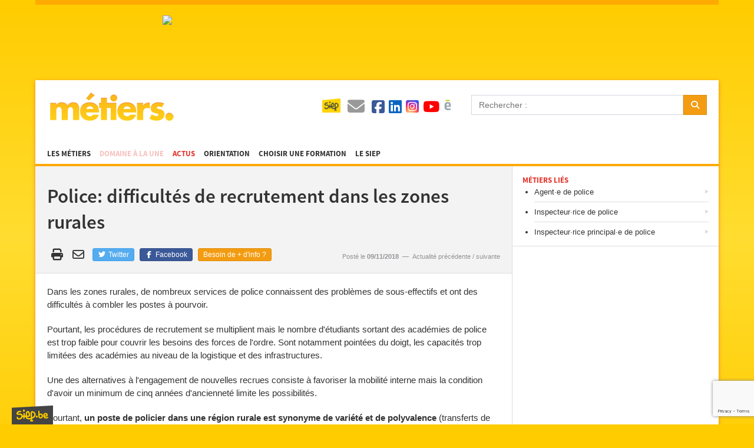

--- FILE ---
content_type: text/html; charset=UTF-8
request_url: https://metiers.siep.be/actus/police-difficultes-de-recrutement-dans-les-zones-rurales/
body_size: 162602
content:
<!DOCTYPE html>
<html lang="fr">
    <head>
        <script type="text/plain" data-cookiecategory="hotjar">(function(w,d,s,l,i){w[l]=w[l]||[];w[l].push({'gtm.start':
                new Date().getTime(),event:'gtm.js'});var f=d.getElementsByTagName(s)[0],
                j=d.createElement(s),dl=l!='dataLayer'?'&l='+l:'';j.async=true;j.src=
                'https://www.googletagmanager.com/gtm.js?id='+i+dl;f.parentNode.insertBefore(j,f);
                })(window,document,'script','dataLayer','GTM-P24BS39');</script>
        <meta charset="UTF-8">
        <title>Police: difficultés de recrutement dans les zones rurales - Métiers.be</title>
        <meta http-equiv="X-UA-Compatible" content="IE=edge">
        <meta name="viewport" content="width=device-width, initial-scale=1, minimum-scale=1, maximum-scale=1">
        <link rel="stylesheet" href="/build/792.4a99d933.css" integrity="sha384-YsDCvNMjBrNzcw3yyMVllMRsr1078knOOHQHsUMxxj9HdS/HfWaA+o5wYDG6CEFn"><link rel="stylesheet" href="/build/app.094b0c15.css" integrity="sha384-h1CRrDEkB1P3dVC0GO8JgjF0lzCXLKd4oiXncHrKJkv34tonPhVzNk6N9pxMd6w8">
        <link rel="stylesheet" type="text/css" href="/build/responsive.818ee356.css" media="screen">
        <link rel="stylesheet" type="text/css" href="/build/print.4ede5364.css" media="print">
        <link rel="icon" type="image/x-icon" href="/favicon.ico">
        <link rel="manifest" href="/site.webmanifest">

                <meta name="description" content="Dans les zones rurales, de nombreux services de police connaissent des problèmes de sous-effectifs et ont des difficultés à combler...">
        <meta property="og:title" content="Police: difficultés de recrutement dans les zones rurales - Métiers.be">
                    <meta property="og:url" content="https://metiers.siep.be/actus/police-difficultes-de-recrutement-dans-les-zones-rurales/">
                <meta property="og:site_name" content="Métiers.be">
        <meta property="og:description" content="Dans les zones rurales, de nombreux services de police connaissent des problèmes de sous-effectifs et ont des difficultés à combler...">
        <meta property="og:type" content="non_profit">
        <meta property="og:image" content="https://metiers.siep.be/build/images/icon.png">
        <meta property="og:locale" content="fr_FR">
                <meta property="fb:app_id" content="448909495129318">
        <meta property="fb:admins" content="100000686899395,100003766052623,100004124044368,100012807997470,100012799717996">
                <link rel="alternate" type="application/rss+xml" title="Métiers.be" href="/feed/actus?format=rss">
        <link rel="alternate" type="application/atom+xml" title="Métiers.be" href="/feed/actus?format=atom">
        <meta name="google-site-verification" content="PwfV7gLQZOwANTQVr7CRFHgP21KKx7i1EVaY9JppmDc" />
    </head>
    <body class="template-actus">
        <div id="container">
            <div class="ad-728x90"></div>

            <div id="wrap">
                <div id="header">
    <button data-toggle="navigation"><span></span><span></span><span></span><span></span></button>
    <div id="logo"><a href="/">Métiers.be</a></div>
    <div id="menu">
        <ul id="level-1">
            <li><a href="/metier/">Les métiers</a>
                            </li>
            <li class="food-at-work-nav"><a href="/magazines/le-secteur-de-lelectricite--un-avenir-branche/">Domaine à la une</a></li>
            <li class="current"><a href="/actus/">Actus</a></li>
            <li><a href="/choisir-un-metier/">Orientation</a></li>
            <li><a href="https://formations.siep.be/formation/" target="_blank">Choisir une formation</a></li>
            <li class="navigation-siep">
                <a href="/siep/">Le SIEP</a>
                            </li>
        </ul>

        <ul id="level-2">
            <li class="navigation-top-icon siep-icon">
                <a href="/siep/">
                    <img src="/cache/im/35x/build/images/siep-logo.png" alt="Siep">
                </a>
            </li>
            <li class="navigation-top-icon  contact-icon" title="Contact">
                <a href="/contact/">
                    <i class="fas fa-envelope"></i>
                </a>
            </li>
            <li class="social-media">
                <a href="/reseaux-sociaux/">
                    <i class="fab fa-facebook-square" title="Facebook"></i>
                    <i class="fab fa-linkedin" title="Instagram"></i>
                    <i class="fab fa-instagram-square" title="Instagram"></i>
                    <i class="fab fa-youtube" title="YouTube"></i>
                    <img src="/cache/im/24x/build/images/calameo.png" alt="Calaméo" title="Calaméo">
                </a>
            </li>
            <li class="navigation-top-icon hidden-on-desktop" data-navigation="search" title="Rechercher">
                <i class="fa fa-search"></i>
            </li>
        </ul>
    </div>

    <form id="search" method="get" action="/recherche/">
        <div class="form-group input-group">
            <input class="form-control" type="text" name="q" placeholder="Rechercher :">
            <div class="input-group-btn">
                <button type="submit" class="btn btn-warning">
                    <i class="fa fa-search"></i>
                </button>
            </div>
        </div>
    </form>
</div>


                <div class="ad-468x60"></div><div class="ad-320x100"></div>

                <div id="body">
                    <div id="content">
    <div id="content-header">
        <h1>Police: difficultés de recrutement dans les zones rurales</h1>

                                                    <table id="content-actions">
        <tr>
            <td class="share-links hidden-on-mobile">
                
                <a href="#" class="share-print hidden-on-mobile" onclick="window.print()" title="Imprimer la page">
                    <i class="fas fa-print fa-fw"></i>
                </a>

                <a href="mailto:?subject=Information%20sur%20les%20métiers&body=Salut,%0D%0Aj'ai%20trouvé%20des%20informations%20qui%20pourraient%20t'intéresser%20sur%20cette%20page%20:%20https://metiers.siep.be/actus/police-difficultes-de-recrutement-dans-les-zones-rurales/" class="share-email hidden-on-mobile" title="Envoyer par mail">
                    <i class="far fa-envelope fa-fw"></i>
                </a>

                                <a href="https://twitter.com/intent/tweet?url=https%3A%2F%2Fmetiers.siep.be%2Factus%2Fpolice-difficultes-de-recrutement-dans-les-zones-rurales%2F" class="btn btn-twitter" target="_blank" title="Partager sur Twitter">
                    <i class="fab fa-twitter fa-fw"></i>
                    Twitter
                </a>

                <a href="https://www.facebook.com/sharer.php?u=https%3A%2F%2Fmetiers.siep.be%2Factus%2Fpolice-difficultes-de-recrutement-dans-les-zones-rurales%2F" class="btn btn-facebook" target="_blank" title="Partager sur Facebook">
                    <i class="fab fa-facebook-f fa-fw"></i>
                    Facebook
                </a>

                        <a href="/contact/" class="btn btn-warning btn-contact">
        Besoin de + d&#039;info ?
    </a>

            </td>
            <td class="note">
                Posté le <strong>09/11/2018</strong> &nbsp;—&nbsp; <a href="/actus/lecart-salarial-entre-hommes-et-femmes-augmente-avec-la-carriere/">Actualité précédente</a> / <a href="/actus/les-assistants-en-medecine-travaillent-trop/">suivante</a>
            </td>
        </tr>
    </table>

    </div>
        
    <div class="wysiwyg-content"><p>Dans les zones rurales, de nombreux services de police connaissent des problèmes de sous-effectifs et ont des difficultés à combler les postes à pourvoir.</p><p>Pourtant, les procédures de recrutement se multiplient mais le nombre d'étudiants sortant des académies de police est trop faible pour couvrir les besoins des forces de l'ordre. Sont notamment pointées du doigt, les capacités trop limitées des académies au niveau de la logistique et des infrastructures.</p><p>Une des alternatives à l'engagement de nouvelles recrues consiste à favoriser la mobilité interne mais la condition d'avoir un minimum de cinq années d'ancienneté limite les possibilités.</p><p>Pourtant, <strong>un poste de policier dans une région rurale est synonyme de variété et de polyvalence</strong> (transferts de détenus, gestion de manifestations, prélèvements d'empreintes, actions de sécurisation, travail administratif, etc.). Le <strong>salaire est intéressant</strong> et peut être augmenté de <strong>primes&nbsp;</strong>pour le travail de nuit ou les weekends, sans oublier la <strong>possibilité d'évoluer</strong> via le système de promotions internes.</p><p><em>L'Avenir, 9 novembre 2018</em></p></div>
            <div id="internal-comments" data-controller="comments">
        <hr />
                
        
        <form name="comment" method="post" action="/actus/police-difficultes-de-recrutement-dans-les-zones-rurales/">
            <h4 class="">
                <i class="fas fa-fw fa-pen-to-square"></i>
                <span data-comments-target="parentDescription">
                        Publier un commentaire
                    </span>
            </h4>

            <div data-comments-target="parentId"><input type="hidden" id="comment_parent" name="comment[parent]" /></div>

            <div class="grid has-gutter-l">
                <div class="form-group"><label for="comment_username" class="required">Votre nom</label><input type="text" id="comment_username" name="comment[username]" required="required" class="form-control" /></div>
                <div class="form-group"><label for="comment_email" class="required">Votre adresse mail</label><input type="email" id="comment_email" name="comment[email]" required="required" class="form-control" /></div>
            </div>

            <div class="grid has-gutter">
                <div class="one-half">
                    <div class="form-group"><label class="required" for="comment_city">Ville</label><select id="comment_city" name="comment[city]" required="required" class="select2-choice form-control" style="width: 100%;"><option value="" selected="selected"></option><option value="1">1000 Bruxelles</option><option value="2735">1010 Bruxelles (1010)</option><option value="2">1020 Laeken</option><option value="3">1030 Schaerbeek</option><option value="4">1040 Etterbeek</option><option value="5">1050 Ixelles</option><option value="6">1060 Saint-Gilles</option><option value="7">1070 Anderlecht</option><option value="8">1080 Molenbeek-Saint-Jean</option><option value="9">1081 Koekelberg</option><option value="10">1082 Berchem-Sainte-Agathe</option><option value="11">1083 Ganshoren</option><option value="12">1090 Jette</option><option value="13">1120 Neder-over-Heembeek</option><option value="14">1130 Haren</option><option value="15">1140 Evere</option><option value="2699">1150 Woluwé-Saint-Pierre</option><option value="16">1160 Auderghem</option><option value="17">1170 Watermael-Boitsfort</option><option value="18">1180 Uccle</option><option value="19">1190 Forest</option><option value="20">1200 Woluwé-Saint-Lambert</option><option value="21">1210 Saint-Josse-ten-Noode</option><option value="22">1300 Limal</option><option value="23">1300 Wavre</option><option value="24">1301 Bierges</option><option value="25">1310 La Hulpe</option><option value="26">1315 Glimes</option><option value="27">1315 Incourt</option><option value="28">1315 Opprebais</option><option value="29">1315 Piètrebais</option><option value="30">1315 Roux-miroir</option><option value="31">1320 Beauvechain</option><option value="32">1320 Hamme-mille</option><option value="2255">1320 L&#039;Ecluse</option><option value="33">1320 Nodebais</option><option value="34">1320 Tourinnes-la-grosse</option><option value="35">1325 Bonlez</option><option value="36">1325 Chaumont-Gistoux</option><option value="37">1325 Corroy-le-grand</option><option value="38">1325 Dion-valmont</option><option value="39">1325 Longueville</option><option value="40">1330 Rixensart</option><option value="41">1331 Rosières</option><option value="42">1332 Genval</option><option value="43">1340 Ottignies</option><option value="44">1341 Céroux-Mousty</option><option value="45">1342 Limelette</option><option value="46">1348 Louvain-la-Neuve</option><option value="47">1350 Enines</option><option value="48">1350 Folx-les-caves</option><option value="49">1350 Jandrain-Jandrenouille</option><option value="50">1350 Jauche</option><option value="51">1350 Marilles</option><option value="52">1350 Noduwez</option><option value="53">1350 Orp-jauche</option><option value="54">1350 Orp-le-grand</option><option value="55">1357 Hélécine</option><option value="56">1357 Linsmeau</option><option value="57">1357 Neerheylissem</option><option value="58">1357 Opheylissem</option><option value="59">1360 Malèves-Ste-Marie-Wastines</option><option value="60">1360 Orbais</option><option value="61">1360 Perwez</option><option value="2593">1360 Thorembais-les-Béguines</option><option value="2594">1360 Thorembais-Saint-Trond</option><option value="62">1367 Autre-eglise</option><option value="63">1367 Bomal (Bt.)</option><option value="2754">1367 Geest-Gérompont-Pt-Rosière</option><option value="64">1367 Gérompont</option><option value="2114">1367 Grand-Rosière-Hottomont</option><option value="65">1367 Huppaye</option><option value="66">1367 Mont-Saint-André</option><option value="67">1367 Ramillies</option><option value="68">1370 Dongelberg</option><option value="69">1370 Jauchelette</option><option value="70">1370 Jodoigne</option><option value="71">1370 Jodoigne-souveraine</option><option value="72">1370 Lathuy</option><option value="73">1370 Mélin</option><option value="74">1370 Piétrain</option><option value="75">1370 Saint-jean-geest</option><option value="76">1370 Saint-remy-geest</option><option value="77">1370 Zétrud-Lumay</option><option value="79">1380 Couture-Saint-germain</option><option value="80">1380 Lasne</option><option value="78">1380 Lasne-Chapelle-St-Lambert</option><option value="81">1380 Maransart</option><option value="82">1380 Ohain</option><option value="83">1380 Plancenoit</option><option value="84">1390 Archennes</option><option value="85">1390 Biez</option><option value="86">1390 Bossut-gottechain</option><option value="87">1390 Grez-doiceau</option><option value="88">1390 Nethen</option><option value="89">1400 Monstreux</option><option value="90">1400 Nivelles</option><option value="91">1401 Baulers</option><option value="92">1402 Thines</option><option value="93">1404 Bornival</option><option value="94">1410 Waterloo</option><option value="95">1420 Braine-l&#039;Alleud</option><option value="2426">1421 Ophain-Bois-Seigneur-Isaac</option><option value="96">1428 Lillois-Witterzée</option><option value="97">1430 Bierghes</option><option value="98">1430 Quenast</option><option value="99">1430 Rebecq</option><option value="100">1430 Rebecq-Rognon</option><option value="101">1435 Corbais</option><option value="102">1435 Hévillers</option><option value="103">1435 Mont-Saint-Guibert</option><option value="104">1440 Braine-le-Château</option><option value="105">1440 Wauthier-braine</option><option value="106">1450 Chastre</option><option value="107">1450 Chastre-villeroux-blanmont</option><option value="108">1450 Cortil-noirmont</option><option value="109">1450 Gentinnes</option><option value="110">1450 Saint-Géry</option><option value="2390">1457 Nil-St-Vincent-St-Martin</option><option value="111">1457 Tourinnes-Saint-lambert</option><option value="112">1457 Walhain</option><option value="113">1457 Walhain-Saint-Paul</option><option value="114">1460 Ittre</option><option value="115">1460 Virginal-Samme</option><option value="116">1461 Haut-Ittre</option><option value="117">1470 Baisy-thy</option><option value="118">1470 Bousval</option><option value="119">1470 Genappe</option><option value="120">1471 Loupoigne</option><option value="121">1472 Vieux-Genappe</option><option value="122">1473 Glabais</option><option value="123">1474 Ways</option><option value="124">1476 Houtain-le-Val</option><option value="125">1480 Clabecq</option><option value="126">1480 Oisquercq</option><option value="127">1480 Saintes</option><option value="128">1480 Tubize</option><option value="129">1490 Court-Saint-Etienne</option><option value="130">1495 Marbais (Bt.)</option><option value="131">1495 Mellery</option><option value="132">1495 Sart-dames-avelines</option><option value="133">1495 Tilly</option><option value="134">1495 Villers-la-Ville</option><option value="135">1500 Halle</option><option value="136">1501 Buizingen</option><option value="137">1502 Lembeek</option><option value="138">1540 Herfelingen</option><option value="139">1540 Herne</option><option value="140">1541 Sint-Pieters-Kapelle (Bt.)</option><option value="141">1547 Bever</option><option value="2733">1547 Biévène</option><option value="142">1560 Hoeilaart</option><option value="143">1570 Galmaarden</option><option value="144">1570 Tollembeek</option><option value="145">1570 Vollezele</option><option value="147">1600 Leeuw-Saint-Pierre</option><option value="146">1600 Oudenaken</option><option value="2554">1600 Sint-Laureins-Berchem</option><option value="148">1601 Ruisbroek (Bt.)</option><option value="149">1602 Vlezenbeek</option><option value="150">1620 Drogenbos</option><option value="151">1630 Linkebeek</option><option value="152">1640 Rhode-Saint-Genèse</option><option value="153">1650 Beersel</option><option value="154">1651 Lot</option><option value="155">1652 Alsemberg</option><option value="156">1653 Dworp</option><option value="157">1654 Huizingen</option><option value="158">1670 Bogaarden</option><option value="159">1670 Heikruis</option><option value="2455">1670 Pepingen</option><option value="1846">1671 Elingen</option><option value="1866">1673 Beert</option><option value="1933">1674 Bellingen</option><option value="160">1700 Dilbeek</option><option value="161">1700 Sint-Martens-Bodegem</option><option value="162">1700 Sint-ulriks-kapelle</option><option value="163">1701 Itterbeek</option><option value="164">1702 Groot-Bijgaarden</option><option value="165">1703 Schepdaal</option><option value="166">1730 Asse</option><option value="1929">1730 Bekkerzeel</option><option value="2223">1730 Kobbegem</option><option value="167">1730 Mollem</option><option value="168">1731 Relegem</option><option value="169">1731 Zellik</option><option value="170">1740 Ternat</option><option value="2666">1741 Wambeek</option><option value="2551">1742 Sint-Katherina-lombeek</option><option value="2307">1745 Mazenzele</option><option value="171">1745 Opwijk</option><option value="2078">1750 Gaasbeek</option><option value="172">1750 Lennik</option><option value="173">1750 Sint-kwintens-lennik</option><option value="174">1750 Sint-martens-lennik</option><option value="175">1755 Gooik</option><option value="176">1755 Kester</option><option value="2259">1755 Leerbeek</option><option value="177">1755 Oetingen</option><option value="2412">1760 Onze-Lieve-Vrouw-Lombeek</option><option value="178">1760 Pamel</option><option value="2497">1760 Roosdaal</option><option value="2587">1760 Strijtem</option><option value="179">1761 Borchtlombeek</option><option value="180">1770 Liedekerke</option><option value="181">1780 Wemmel</option><option value="182">1785 Brussegem</option><option value="183">1785 Hamme (Bt.)</option><option value="184">1785 Merchtem</option><option value="185">1790 Affligem</option><option value="2057">1790 Essene</option><option value="186">1790 Hekelgem</option><option value="2589">1790 Teralfene</option><option value="2461">1800 Peutie</option><option value="187">1800 Vilvoorde</option><option value="188">1820 Melsbroek</option><option value="189">1820 Perk</option><option value="190">1820 Steenokkerzeel</option><option value="191">1830 Machelen (Bt)</option><option value="192">1831 Diegem</option><option value="193">1840 Londerzeel</option><option value="2296">1840 Malderen</option><option value="194">1840 Steenhuffel</option><option value="195">1850 Grimbergen</option><option value="196">1851 Humbeek</option><option value="197">1852 Beigem</option><option value="198">1853 Strombeek-Bever</option><option value="199">1860 Meise</option><option value="200">1861 Wolvertem</option><option value="201">1880 Kapelle-op-den-Bos</option><option value="2384">1880 Nieuwenrode</option><option value="2476">1880 Ramsdonk</option><option value="202">1910 Berg (Bt.)</option><option value="1988">1910 Buken</option><option value="203">1910 Kampenhout</option><option value="204">1910 Nederokkerzeel</option><option value="205">1930 Nossegem</option><option value="206">1930 Zaventem</option><option value="2734">1931 Brucargo</option><option value="207">1932 Sint-Stevens-Woluwe</option><option value="208">1933 Sterrebeek</option><option value="209">1950 Kraainem</option><option value="210">1970 Wezembeek-Oppem</option><option value="211">1980 Eppegem</option><option value="212">1980 Zemst</option><option value="213">1981 Hofstade (Bt.)</option><option value="2039">1982 Elewijt</option><option value="2677">1982 Weerde</option><option value="214">2000 Antwerpen 1</option><option value="215">2018 Antwerpen 1</option><option value="216">2020 Antwerpen 2</option><option value="217">2030 Antwerpen 3</option><option value="218">2040 Antwerpen 4</option><option value="1937">2040 Berendrecht</option><option value="2275">2040 Lillo</option><option value="2712">2040 Zandvliet</option><option value="219">2050 Antwerpen 5</option><option value="220">2060 Antwerpen 6</option><option value="1991">2070 Burcht</option><option value="1649">2070 Zwijndrecht</option><option value="2012">2100 Deurne (Antwerpen)</option><option value="221">2110 Wijnegem</option><option value="222">2140 Borgerhout (Antwerpen)</option><option value="1858">2150 Borsbeek (Antw.)</option><option value="223">2160 Wommelgem</option><option value="224">2170 Merksem (Antwerpen)</option><option value="225">2180 Ekeren (Antwerpen)</option><option value="226">2200 Herentals</option><option value="2355">2200 Morkhoven</option><option value="227">2200 Noorderwijk</option><option value="228">2220 Hallaar</option><option value="229">2220 Heist-Op-Den-Berg</option><option value="1967">2221 Booischot</option><option value="2189">2222 Itegem</option><option value="1674">2222 Wiekevorst</option><option value="230">2223 Schriek</option><option value="2155">2230 Herselt</option><option value="1757">2230 Ramsel</option><option value="2179">2235 Houtvenne</option><option value="2183">2235 Hulshout</option><option value="2686">2235 Westmeerbeek</option><option value="2304">2240 Massenhoven</option><option value="2624">2240 Viersel</option><option value="1661">2240 Zandhoven</option><option value="1758">2242 Pulderbos</option><option value="231">2243 Pulle</option><option value="232">2250 Olen</option><option value="2405">2260 Oevel</option><option value="2601">2260 Tongerlo (Antw.)</option><option value="233">2260 Westerlo</option><option value="2722">2260 Zoerle-Parwijs</option><option value="234">2270 Herenthout</option><option value="2091">2275 Gierle</option><option value="2274">2275 Lille</option><option value="2463">2275 Poederlee</option><option value="1680">2275 Wechelderzande</option><option value="235">2280 Grobbendonk</option><option value="1855">2288 Bouwel</option><option value="1689">2290 Vorselaar</option><option value="236">2300 Turnhout</option><option value="1748">2310 Rijkevorsel</option><option value="237">2320 Hoogstraten</option><option value="1795">2321 Meer</option><option value="1787">2322 Minderhout</option><option value="1663">2323 Wortel</option><option value="1793">2328 Meerle</option><option value="1790">2330 Merksplas</option><option value="238">2340 Beerse</option><option value="2642">2340 Vlimmeren</option><option value="1688">2350 Vosselaar</option><option value="1768">2360 Oud-Turnhout</option><option value="239">2370 Arendonk</option><option value="1754">2380 Ravels</option><option value="1679">2381 Weelde</option><option value="1760">2382 Poppel</option><option value="1867">2387 Baarle-Hertog</option><option value="2297">2390 Malle</option><option value="240">2390 Oostmalle</option><option value="2685">2390 Westmalle</option><option value="241">2400 Mol</option><option value="2032">2430 Eindhout</option><option value="242">2430 Vorst (Kempen)</option><option value="2611">2431 Varendonk</option><option value="243">2431 Veerle</option><option value="244">2440 Geel</option><option value="1794">2450 Meerhout</option><option value="2205">2460 Kasterlee</option><option value="2271">2460 Lichtaart</option><option value="1707">2460 Tielen</option><option value="1749">2470 Retie</option><option value="245">2480 Dessel</option><option value="246">2490 Balen</option><option value="1773">2491 Olmen</option><option value="2224">2500 Koningshooikt</option><option value="247">2500 Lier</option><option value="1985">2520 Broechem</option><option value="2048">2520 Emblem</option><option value="2402">2520 Oelegem</option><option value="1755">2520 Ranst</option><option value="248">2530 Boechout</option><option value="1687">2531 Vremde</option><option value="249">2540 Hove</option><option value="250">2547 Lint</option><option value="251">2550 Kontich</option><option value="252">2550 Waarloos</option><option value="1944">2560 Bevel</option><option value="2213">2560 Kessel</option><option value="253">2560 Nijlen</option><option value="254">2570 Duffel</option><option value="1927">2580 Beerzel</option><option value="255">2580 Putte</option><option value="256">2590 Berlaar</option><option value="2090">2590 Gestel</option><option value="1935">2600 Berchem (Antwerpen)</option><option value="257">2610 Wilrijk (Antwerpen)</option><option value="258">2620 Hemiksem</option><option value="259">2627 Schelle</option><option value="260">2630 Aartselaar</option><option value="261">2640 Mortsel</option><option value="262">2650 Edegem</option><option value="1828">2660 Hoboken (Antwerpen)</option><option value="263">2800 Mechelen</option><option value="2662">2800 Walem</option><option value="264">2801 Heffen</option><option value="2169">2811 Hombeek</option><option value="1811">2811 Leest</option><option value="265">2812 Muizen (Mechelen)</option><option value="266">2820 Bonheiden</option><option value="267">2820 Rijmenam</option><option value="1956">2830 Blaasveld</option><option value="2139">2830 Heindonk</option><option value="2599">2830 Tisselt</option><option value="268">2830 Willebroek</option><option value="269">2840 Reet</option><option value="270">2840 Rumst</option><option value="2590">2840 Terhagen</option><option value="1779">2845 Niel</option><option value="1969">2850 Boom</option><option value="1730">2860 Sint-Katelijne-Waver</option><option value="2413">2861 Onze-Lieve-Vrouw-Waver</option><option value="1983">2870 Breendonk</option><option value="2273">2870 Liezele</option><option value="271">2870 Puurs</option><option value="2508">2870 Ruisbroek (Antw.)</option><option value="272">2880 Bornem</option><option value="2159">2880 Hingene</option><option value="2784">2880 Mariekerke (Bornem)</option><option value="2678">2880 Weert</option><option value="2278">2890 Lippelo</option><option value="2432">2890 Oppuurs</option><option value="2537">2890 Sint-Amands</option><option value="273">2900 Schoten</option><option value="274">2910 Essen</option><option value="275">2920 Kalmthout</option><option value="276">2930 Brasschaat</option><option value="2163">2940 Hoevenen</option><option value="1721">2940 Stabroek</option><option value="277">2950 Kapellen (Antw.)</option><option value="1982">2960 Brecht</option><option value="2549">2960 Sint-Job-in-&#039;t-Goor</option><option value="2817">2960 Sint-Lenaerts</option><option value="2533">2970 &#039;s Gravenwezel</option><option value="278">2970 Schilde</option><option value="279">2980 Halle</option><option value="2756">2980 Halle (Kempen)</option><option value="2723">2980 Zoersel</option><option value="2284">2990 Loenhout</option><option value="280">2990 Wuustwezel</option><option value="281">3000 Leuven</option><option value="282">3001 Heverlee</option><option value="283">3010 Kessel-Lo</option><option value="284">3012 Wilsele</option><option value="1670">3018 Wijgmaal (Bt.)</option><option value="285">3020 Herent</option><option value="2619">3020 Veltem-Beisem</option><option value="2697">3020 Winksele</option><option value="286">3040 Huldenberg</option><option value="2289">3040 Loonbeek</option><option value="2374">3040 Neerijse</option><option value="287">3040 Ottenburg</option><option value="2536">3040 Sint-Agatha-Rode</option><option value="288">3050 Oud-Heverlee</option><option value="1731">3051 Sint-Joris-Weert</option><option value="289">3052 Blanden</option><option value="1838">3053 Haasrode</option><option value="1700">3054 Vaalbeek</option><option value="290">3060 Bertem</option><option value="2228">3060 Korbeek-Dijle</option><option value="291">3061 Leefdaal</option><option value="292">3070 Kortenberg</option><option value="293">3071 Erps-kwerps</option><option value="294">3078 Everberg</option><option value="295">3078 Meerbeek</option><option value="296">3080 Duisburg</option><option value="297">3080 Tervuren</option><option value="298">3080 Vossem</option><option value="299">3090 Overijse</option><option value="300">3110 Rotselaar</option><option value="2689">3111 Wezemaal</option><option value="1676">3118 Werchter</option><option value="301">3120 Tremelo</option><option value="1868">3128 Baal</option><option value="302">3130 Begijnendijk</option><option value="303">3130 Betekom</option><option value="304">3140 Keerbergen</option><option value="305">3150 Haacht</option><option value="306">3150 Tildonk</option><option value="307">3150 Wespelaar</option><option value="308">3190 Boortmeerbeek</option><option value="309">3191 Hever</option><option value="310">3200 Aarschot</option><option value="2082">3200 Gelrode</option><option value="1812">3201 Langdorp</option><option value="2487">3202 Rillaar</option><option value="2276">3210 Linden</option><option value="311">3210 Lubbeek</option><option value="1955">3211 Binkom</option><option value="1763">3212 Pellenberg</option><option value="312">3220 Holsbeek</option><option value="2232">3220 Kortrijk-Dutsel</option><option value="2565">3220 Sint-Pieters-Rode</option><option value="1777">3221 Nieuwrode</option><option value="313">3270 Scherpenheuvel</option><option value="1907">3271 Averbode</option><option value="1659">3271 Zichem</option><option value="2330">3272 Messelbroek</option><option value="1710">3272 Testelt</option><option value="2743">3290 Deurne (Bt.)</option><option value="314">3290 Diest</option><option value="2521">3290 Schaffen</option><option value="2676">3290 Webbekom</option><option value="1821">3293 Kaggevinne</option><option value="1784">3294 Molenstede</option><option value="1974">3300 Bost</option><option value="2104">3300 Goetsenhoven</option><option value="2128">3300 Hakendover</option><option value="2235">3300 Kumtich</option><option value="2416">3300 Oorbeek</option><option value="2430">3300 Oplinter</option><option value="2824">3300 St-Margriete-Houtem(Tien.)</option><option value="315">3300 Tienen</option><option value="2636">3300 Vissenaken</option><option value="316">3320 Hoegaarden</option><option value="2319">3320 Meldert (Bt.)</option><option value="1766">3321 Outgaarden</option><option value="2023">3350 Drieslinter</option><option value="317">3350 Linter</option><option value="2320">3350 Melkwezer</option><option value="2373">3350 Neerhespen</option><option value="2375">3350 Neerlinter</option><option value="2436">3350 Orsmaal-Gussenhoven</option><option value="2445">3350 Overhespen</option><option value="2700">3350 Wommersom</option><option value="318">3360 Bierbeek</option><option value="2229">3360 Korbeek-Lo</option><option value="319">3360 Lovenjoel</option><option value="2433">3360 Opvelp</option><option value="320">3370 Boutersem</option><option value="2209">3370 Kerkom</option><option value="2379">3370 Neervelp</option><option value="2496">3370 Roosbeek</option><option value="2622">3370 Vertrijk</option><option value="2695">3370 Willebringen</option><option value="1990">3380 Bunsbeek</option><option value="321">3380 Glabbeek</option><option value="2097">3380 Glabbeek(Zuurbemde)</option><option value="2770">3381 Kapellen (Bt.)</option><option value="1900">3384 Attenrode</option><option value="2180">3390 Houwaart</option><option value="2550">3390 Sint-Joris-Winge</option><option value="2597">3390 Tielt (Bt.)</option><option value="1796">3391 Meensel-Kiezegem</option><option value="2040">3400 Eliksem</option><option value="322">3400 Ezemaal</option><option value="2777">3400 Laar</option><option value="323">3400 Landen</option><option value="2380">3400 Neerwinden</option><option value="2448">3400 Overwinden</option><option value="2511">3400 Rumsdorp</option><option value="2668">3400 Wange</option><option value="2660">3401 Waasmont</option><option value="2664">3401 Walsbets</option><option value="324">3401 Walshoutem</option><option value="2690">3401 Wezeren</option><option value="1899">3404 Attenhoven</option><option value="1781">3404 Neerlanden</option><option value="325">3440 Budingen</option><option value="2020">3440 Dormaal</option><option value="326">3440 Halle-Booienhoven</option><option value="2144">3440 Helen-Bos</option><option value="327">3440 Zoutleeuw</option><option value="2079">3450 Geetbets</option><option value="328">3450 Grazen</option><option value="2510">3454 Rummen</option><option value="1898">3460 Assent</option><option value="1864">3460 Bekkevoort</option><option value="1785">3461 Molenbeek-Wersbeek</option><option value="2230">3470 Kortenaken</option><option value="1756">3470 Ransberg</option><option value="2823">3470 St-Margriete (Kortenaken)</option><option value="2763">3471 Hoeleden</option><option value="1817">3472 Kersbeek-Miskom</option><option value="1686">3473 Waanrode</option><option value="329">3500 Hasselt</option><option value="2553">3500 Sint-Lambrechts-Herk</option><option value="1666">3501 Wimmertingen</option><option value="2211">3510 Kermt</option><option value="1722">3510 Spalbeek</option><option value="2236">3511 Kuringen</option><option value="1717">3511 Stokrooie</option><option value="1718">3512 Stevoort</option><option value="1656">3520 Zonhoven</option><option value="2143">3530 Helchteren</option><option value="330">3530 Houthalen</option><option value="2765">3530 Houthalen-Helchteren</option><option value="1934">3540 Berbroek</option><option value="2019">3540 Donk</option><option value="331">3540 Herk-de-stad</option><option value="2528">3540 Schulen</option><option value="332">3545 Halen</option><option value="2285">3545 Loksbergen</option><option value="2717">3545 Zelem</option><option value="2761">3550 Heusden (Limb.)</option><option value="333">3550 Heusden-zolder</option><option value="2724">3550 Zolder</option><option value="2277">3560 Linkhout</option><option value="334">3560 Lummen</option><option value="2788">3560 Meldert (Limb.)</option><option value="335">3570 Alken</option><option value="1860">3580 Beringen</option><option value="336">3581 Beverlo</option><option value="1816">3582 Koersel</option><option value="1764">3583 Paal</option><option value="337">3590 Diepenbeek</option><option value="338">3600 Genk</option><option value="2081">3620 Gellik</option><option value="339">3620 Lanaken</option><option value="2372">3620 Neerharen</option><option value="2617">3620 Veldwezelt</option><option value="1753">3621 Rekem</option><option value="2034">3630 Eisden</option><option value="2270">3630 Leut</option><option value="340">3630 Maasmechelen</option><option value="2787">3630 Mechelen-aan-de-Maas</option><option value="2311">3630 Meeswijk</option><option value="2425">3630 Opgrimbie</option><option value="2834">3630 Vucht</option><option value="1970">3631 Boorsem</option><option value="1702">3631 Uikhoven</option><option value="2214">3640 Kessenich</option><option value="341">3640 Kinrooi</option><option value="2343">3640 Molenbeersel</option><option value="2428">3640 Ophoven</option><option value="2016">3650 Dilsen</option><option value="2037">3650 Elen</option><option value="2246">3650 Lanklaar</option><option value="2501">3650 Rotem</option><option value="342">3650 Stokkem</option><option value="343">3660 Opglabbeek</option><option value="344">3665 As</option><option value="1778">3668 Niel-bij-As</option><option value="2043">3670 Ellikom</option><option value="2122">3670 Gruitrode</option><option value="345">3670 Meeuwen</option><option value="2313">3670 Meeuwen-Gruitrode</option><option value="2371">3670 Neerglabbeek</option><option value="2694">3670 Wijshagen</option><option value="346">3680 Maaseik</option><option value="2376">3680 Neeroeteren</option><option value="2431">3680 Opoeteren</option><option value="1652">3690 Zutendaal</option><option value="2534">3700 &#039;s Herenelderen</option><option value="2731">3700 Berg (Limb.)</option><option value="2013">3700 Diets-Heur</option><option value="2135">3700 Haren (Tongeren)</option><option value="2147">3700 Henis</option><option value="2773">3700 Kolmont (Tongeren)</option><option value="2225">3700 Koninksem</option><option value="2251">3700 Lauw</option><option value="347">3700 Mal</option><option value="2378">3700 Neerrepen</option><option value="2381">3700 Nerem</option><option value="2447">3700 Overrepen</option><option value="2462">3700 Piringen</option><option value="2486">3700 Riksingen</option><option value="2514">3700 Rutten</option><option value="2570">3700 Sluizen</option><option value="348">3700 Tongeren</option><option value="2653">3700 Vreren</option><option value="2691">3700 Widooie</option><option value="1831">3717 Herstappe</option><option value="1814">3720 Kortessem</option><option value="1692">3721 Vliermaalroot</option><option value="1665">3722 Wintershoven</option><option value="1840">3723 Guigoven</option><option value="1693">3724 Vliermaal</option><option value="349">3730 Hoeselt</option><option value="2495">3730 Romershoven</option><option value="2546">3730 Sint-Huibrechts-Hern</option><option value="2683">3730 Werm</option><option value="1742">3732 Schalkhoven</option><option value="1949">3740 Beverst</option><option value="350">3740 Bilzen</option><option value="2031">3740 Eigenbilzen</option><option value="2121">3740 Grote-Spouwen</option><option value="2138">3740 Hees</option><option value="2217">3740 Kleine-Spouwen</option><option value="2351">3740 Mopertingen</option><option value="2362">3740 Munsterbilzen</option><option value="2485">3740 Rijkhoven</option><option value="2498">3740 Rosmeer</option><option value="2665">3740 Waltwilder</option><option value="1797">3742 Martenslinde</option><option value="1825">3746 Hoelbeek</option><option value="2086">3770 Genoelselderen</option><option value="2150">3770 Herderen</option><option value="2203">3770 Kanne</option><option value="2324">3770 Membruggen</option><option value="2336">3770 Millen</option><option value="351">3770 Riemst</option><option value="2610">3770 Val-Meer</option><option value="2641">3770 Vlijtingen</option><option value="2654">3770 Vroenhoven</option><option value="2721">3770 Zichen-Zussen-Bolder</option><option value="2753">3790 Fouron-Saint-Martin</option><option value="352">3790 Fourons</option><option value="2337">3790 Moelingen</option><option value="2794">3790 Mouland</option><option value="2561">3790 Sint-Martens-Voeren</option><option value="2644">3790 Voeren</option><option value="1752">3791 Remersdaal</option><option value="353">3792 Fouron-Saint-Pierre</option><option value="2566">3792 Sint-Pieters-Voeren</option><option value="2592">3793 Teuven</option><option value="354">3798 &#039;s gravenvoeren</option><option value="2752">3798 Fouron-le-Comte</option><option value="1876">3800 Aalst (Limb.)</option><option value="1987">3800 Brustem</option><option value="2051">3800 Engelmanshoven</option><option value="2080">3800 Gelinden</option><option value="2118">3800 Groot-Gelmen</option><option value="2129">3800 Halmaal</option><option value="2210">3800 Kerkom-bij-Sint-Truiden</option><option value="2435">3800 Ordingen</option><option value="355">3800 Sint-truiden</option><option value="356">3800 Zepperen</option><option value="2025">3803 Duras</option><option value="2108">3803 Gorsem</option><option value="2512">3803 Runkelen</option><option value="1668">3803 Wilderen</option><option value="1699">3806 Velm</option><option value="1939">3830 Berlingen</option><option value="1677">3830 Wellen</option><option value="1830">3831 Herten</option><option value="1701">3832 Ulbeek</option><option value="1964">3840 Bommershoven</option><option value="357">3840 Borgloon</option><option value="1986">3840 Broekom</option><option value="2107">3840 Gors-Opleeuw</option><option value="2109">3840 Gotem</option><option value="2119">3840 Groot-Loon</option><option value="2758">3840 Haren (Borgloon)</option><option value="2146">3840 Hendrieken</option><option value="2162">3840 Hoepertingen</option><option value="2196">3840 Jesseren</option><option value="2212">3840 Kerniel</option><option value="2772">3840 Kolmont (Borgloon)</option><option value="2237">3840 Kuttekoven</option><option value="2484">3840 Rijkel</option><option value="2648">3840 Voort</option><option value="1954">3850 Binderveld</option><option value="2233">3850 Kozen</option><option value="2798">3850 Nieuwerkerken (Limb.)</option><option value="1671">3850 Wijer</option><option value="1918">3870 Batsheers</option><option value="1978">3870 Bovelingen</option><option value="2124">3870 Gutschoven</option><option value="2137">3870 Heers</option><option value="2142">3870 Heks</option><option value="2174">3870 Horpmaal</option><option value="2218">3870 Klein-Gelmen</option><option value="2308">3870 Mechelen-Bovelingen</option><option value="2331">3870 Mettekoven</option><option value="2427">3870 Opheers</option><option value="2509">3870 Rukkelingen-Loon</option><option value="2615">3870 Vechmaal</option><option value="1698">3870 Veulen</option><option value="1961">3890 Boekhout</option><option value="358">3890 Gingelom</option><option value="359">3890 Jeuk</option><option value="2231">3890 Kortijs</option><option value="2346">3890 Montenaken</option><option value="2797">3890 Niel-bij-Sint-Truiden</option><option value="2649">3890 Vorsen</option><option value="1972">3891 Borlo</option><option value="1993">3891 Buvingen</option><option value="2335">3891 Mielen-boven-Aalst</option><option value="2795">3891 Muizen (Limb.)</option><option value="360">3900 Overpelt</option><option value="2377">3910 Neerpelt</option><option value="1735">3910 Sint-Huibrechts-Lille</option><option value="1803">3920 Lommel</option><option value="1880">3930 Achel</option><option value="1836">3930 Hamont-Achel</option><option value="361">3940 Hechtel</option><option value="1847">3941 Eksel</option><option value="2130">3945 Ham</option><option value="2238">3945 Kwaadmechelen</option><option value="1771">3945 Oostham</option><option value="362">3950 Bocholt</option><option value="2206">3950 Kaulille</option><option value="2482">3950 Reppel</option><option value="1922">3960 Beek</option><option value="363">3960 Bree</option><option value="2088">3960 Gerdingen</option><option value="2429">3960 Opitter</option><option value="2829">3960 Tongerlo (Limb.)</option><option value="1808">3970 Leopoldsburg</option><option value="2148">3971 Heppen</option><option value="1711">3980 Tessenderlo</option><option value="2120">3990 Grote-Brogel</option><option value="2216">3990 Kleine-Brogel</option><option value="2453">3990 Peer</option><option value="1672">3990 Wijchmaal</option><option value="2098">4000 Glain</option><option value="364">4000 Liège</option><option value="2779">4000 Liège 1</option><option value="365">4000 Rocourt</option><option value="2808">4012 ROQUEFORT</option><option value="367">4020 Bressoux</option><option value="368">4020 Jupille-sur-Meuse</option><option value="369">4020 Liège</option><option value="2780">4020 Liège 2</option><option value="366">4020 Wandre</option><option value="370">4030 Grivegnée (Liège)</option><option value="371">4031 Angleur</option><option value="372">4032 Chênée</option><option value="373">4040 Herstal</option><option value="374">4041 Milmort</option><option value="375">4041 Vottem</option><option value="376">4042 Liers</option><option value="377">4050 Chaudfontaine</option><option value="378">4051 Vaux-sous-Chèvremont</option><option value="379">4052 Beaufays</option><option value="380">4053 Embourg</option><option value="381">4100 Boncelles</option><option value="382">4100 Seraing</option><option value="383">4101 Jemeppe-sur-Meuse</option><option value="384">4102 Ougrée</option><option value="2746">4120 Ehein (Neupré)</option><option value="385">4120 Neupré</option><option value="2502">4120 Rotheux-Rimière</option><option value="386">4121 Neuville-en-Condroz</option><option value="387">4122 Plainevaux</option><option value="388">4130 Esneux</option><option value="389">4130 Tilff</option><option value="390">4140 Dolembreux</option><option value="2105">4140 Gomze-Andoumont</option><option value="2503">4140 Rouvreux</option><option value="391">4140 Sprimont</option><option value="392">4141 Louveigné (Sprimont)</option><option value="393">4160 Anthisnes</option><option value="1697">4161 Villers-aux-Tours</option><option value="1826">4162 Hody</option><option value="394">4163 Tavier</option><option value="395">4170 Comblain-au-Pont</option><option value="1759">4171 Poulseur</option><option value="1999">4180 Comblain-Fairon</option><option value="2000">4180 Comblain-la-Tour</option><option value="396">4180 Hamoir</option><option value="397">4181 Filot</option><option value="2064">4190 Ferrières</option><option value="2365">4190 My</option><option value="398">4190 Vieuxville</option><option value="399">4190 Werbomont</option><option value="400">4190 Xhoris</option><option value="401">4210 Burdinne</option><option value="402">4210 Hannêche</option><option value="403">4210 Lamontzée</option><option value="404">4210 Marneffe</option><option value="405">4210 Oteppe</option><option value="406">4217 Héron</option><option value="2254">4217 Lavoir</option><option value="2672">4217 Waret-l&#039;Evêque</option><option value="407">4218 Couthuin</option><option value="1881">4219 Acosse</option><option value="408">4219 Ambresin</option><option value="2309">4219 Meeffe</option><option value="409">4219 Wasseiges</option><option value="1962">4250 Boëlhe</option><option value="410">4250 Geer</option><option value="2168">4250 Hollogne-sur-Geer</option><option value="2266">4250 Lens-Saint-Servais</option><option value="411">4252 Omal</option><option value="412">4253 Darion</option><option value="1805">4254 Ligney</option><option value="1940">4257 Berloz</option><option value="413">4257 Corswarem</option><option value="2499">4257 Rosoux-Crenwick</option><option value="1906">4260 Avennes</option><option value="414">4260 Braives</option><option value="415">4260 Ciplet</option><option value="416">4260 Fallais</option><option value="2077">4260 Fumal</option><option value="2627">4260 Ville-en-Hesbaye</option><option value="417">4261 Latinne</option><option value="1704">4263 Tourinne (Lg.)</option><option value="1879">4280 Abolens</option><option value="1908">4280 Avernas-le-Bauduin</option><option value="418">4280 Avin</option><option value="1941">4280 Bertrée</option><option value="1958">4280 Blehen</option><option value="419">4280 Cras-Avernas</option><option value="2004">4280 Crehen</option><option value="420">4280 Grand-hallet</option><option value="421">4280 Hannut</option><option value="2265">4280 Lens-Saint-Remy</option><option value="2326">4280 Merdorp</option><option value="2359">4280 Moxhe</option><option value="422">4280 Petit-hallet</option><option value="2470">4280 Poucet</option><option value="423">4280 Thisnes</option><option value="2605">4280 Trognée</option><option value="424">4280 Villers-le-peuplier</option><option value="2670">4280 Wansin</option><option value="425">4287 Lincent</option><option value="2454">4287 Pellaines</option><option value="426">4287 Racour</option><option value="1943">4300 Bettincourt</option><option value="1960">4300 Bleret</option><option value="1979">4300 Bovenistier</option><option value="2112">4300 Grand-Axhe</option><option value="2248">4300 Lantremange</option><option value="2408">4300 Oleye</option><option value="427">4300 Waremme</option><option value="1884">4317 Aineffe</option><option value="1971">4317 Borlez</option><option value="2741">4317 Celles (Lg.)</option><option value="428">4317 Faimes</option><option value="2269">4317 Les Waleffes</option><option value="429">4317 Viemme</option><option value="430">4340 Awans</option><option value="2070">4340 Fooz</option><option value="431">4340 Othée</option><option value="432">4340 Villers-l&#039;Evêque</option><option value="2165">4342 Hognoul</option><option value="433">4347 Fexhe-le-haut-clocher</option><option value="2076">4347 Freloux</option><option value="2395">4347 Noville (Lg.)</option><option value="2494">4347 Roloux</option><option value="2651">4347 Voroux-Goreux</option><option value="434">4350 Lamine</option><option value="2344">4350 Momalle</option><option value="435">4350 Pousset</option><option value="436">4350 Remicourt</option><option value="1827">4351 Hodeige</option><option value="2018">4357 Donceel</option><option value="2132">4357 Haneffe</option><option value="2194">4357 Jeneffe (Lg.)</option><option value="437">4357 Limont</option><option value="1938">4360 Bergilers</option><option value="2115">4360 Grandville</option><option value="438">4360 Lens-sur-Geer</option><option value="439">4360 Oreye</option><option value="2437">4360 Otrange</option><option value="440">4367 Crisnée</option><option value="441">4367 Fize-le-Marsal</option><option value="442">4367 Kemexhe</option><option value="2399">4367 Odeur</option><option value="2595">4367 Thys</option><option value="443">4400 Awirs</option><option value="1998">4400 Chokier</option><option value="444">4400 Flémalle</option><option value="2066">4400 Flémalle-Grande</option><option value="2067">4400 Flémalle-Haute</option><option value="2099">4400 Gleixhe</option><option value="445">4400 Ivoz-Ramet</option><option value="446">4400 Mons-lez-Liège</option><option value="447">4420 Montegnée</option><option value="448">4420 Saint-Nicolas (Lg.)</option><option value="449">4420 Tilleur</option><option value="450">4430 Ans</option><option value="451">4431 Loncin</option><option value="452">4432 Alleur</option><option value="2707">4432 Xhendremael</option><option value="453">4450 Juprelle</option><option value="2247">4450 Lantin</option><option value="2569">4450 Slins</option><option value="1690">4451 Voroux-lez-Liers</option><option value="2449">4452 Paifve</option><option value="454">4452 Wihogne</option><option value="1696">4453 Villers-Saint-Siméon</option><option value="455">4458 Fexhe-Slins</option><option value="1950">4460 Bierset</option><option value="2755">4460 Grâce-Berleur</option><option value="456">4460 Grâce-Hollogne</option><option value="2764">4460 Hollogne-aux-Pierres</option><option value="457">4460 Horion-Hozémont</option><option value="2618">4460 Velroux</option><option value="2517">4470 Saint-Georges-sur-Meuse</option><option value="458">4480 Clermont-sous-Huy</option><option value="2745">4480 Ehein (Engis)</option><option value="459">4480 Engis</option><option value="2152">4480 Hermalle-sous-Huy</option><option value="460">4500 Ben-Ahin</option><option value="461">4500 Huy</option><option value="462">4500 Tihange</option><option value="463">4520 Antheit</option><option value="464">4520 Bas-oha</option><option value="2181">4520 Huccorgne</option><option value="465">4520 Moha</option><option value="466">4520 Vinalmont</option><option value="467">4520 Wanze</option><option value="2065">4530 Fize-Fontaine</option><option value="468">4530 Vaux-et-borset</option><option value="2626">4530 Vieux-Waleffe</option><option value="469">4530 Villers-le-bouillet</option><option value="470">4530 Warnant-dreye</option><option value="1995">4537 Chapon-Seraing</option><option value="2532">4537 Seraing-le-Château</option><option value="471">4537 Verlaine</option><option value="473">4540 Amay</option><option value="1888">4540 Ampsin</option><option value="2068">4540 Flône</option><option value="472">4540 Jehay</option><option value="2410">4540 Ombret</option><option value="474">4550 Nandrin</option><option value="475">4550 Saint-Séverin</option><option value="476">4550 Villers-le-temple</option><option value="2708">4550 Yernée-Fraineux</option><option value="1878">4557 Abée</option><option value="477">4557 Fraiture</option><option value="478">4557 Ramelot</option><option value="2530">4557 Seny</option><option value="479">4557 Soheit-Tinlot</option><option value="480">4557 Tinlot</option><option value="481">4560 Bois-et-Borsu</option><option value="482">4560 Clavier</option><option value="483">4560 Les avins</option><option value="484">4560 Ocquier</option><option value="2450">4560 Pailhe</option><option value="2591">4560 Terwagne</option><option value="485">4570 Marchin</option><option value="2656">4570 Vyle-et-Tharoul</option><option value="486">4577 Modave</option><option value="2442">4577 Outrelouxhe</option><option value="2826">4577 Strée-lez-Huy</option><option value="2625">4577 Vierset-Barse</option><option value="2041">4590 Ellemelle</option><option value="487">4590 Ouffet</option><option value="2674">4590 Warzée</option><option value="2242">4600 Lanaye</option><option value="2281">4600 Lixhe</option><option value="488">4600 Richelle</option><option value="489">4600 Visé</option><option value="1895">4601 Argenteau</option><option value="490">4602 Cheratte</option><option value="1744">4606 Saint-André</option><option value="491">4607 Berneau</option><option value="492">4607 Bombaye</option><option value="493">4607 Dalhem</option><option value="2063">4607 Feneur</option><option value="2357">4607 Mortroux</option><option value="2382">4608 Neufchâteau (Lg.)</option><option value="494">4608 Warsage</option><option value="495">4610 Bellaire</option><option value="496">4610 Beyne-heusay</option><option value="2474">4610 Queue-du-Bois</option><option value="497">4620 Fléron</option><option value="498">4621 Retinne</option><option value="499">4623 Magnée</option><option value="500">4624 Romsée</option><option value="501">4630 Ayeneux</option><option value="2334">4630 Micheroux</option><option value="502">4630 Soumagne</option><option value="2828">4630 Tignée</option><option value="2060">4631 Evegnée</option><option value="503">4632 Cerexhe-Heuseux</option><option value="1792">4633 Melen</option><option value="504">4650 Chaineux</option><option value="505">4650 Grand-Rechain</option><option value="506">4650 Herve</option><option value="2197">4650 Julémont</option><option value="507">4651 Battice</option><option value="508">4652 Xhendelesse</option><option value="1859">4653 Bolland</option><option value="1996">4654 Charneux</option><option value="1957">4670 Blégny</option><option value="2356">4670 Mortier</option><option value="1703">4670 Trembleur</option><option value="509">4671 Barchon</option><option value="510">4671 Housse</option><option value="511">4671 Saive</option><option value="1743">4672 Saint-Remy (Lg.)</option><option value="2153">4680 Hermée</option><option value="512">4680 Oupeye</option><option value="513">4681 Hermalle-sous-Argenteau</option><option value="514">4682 Heure-le-romain</option><option value="2175">4682 Houtain-Saint-Siméon</option><option value="515">4683 Vivegnis</option><option value="516">4684 Haccourt</option><option value="1916">4690 Bassenge</option><option value="517">4690 Boirs</option><option value="2026">4690 Eben-Emael</option><option value="2100">4690 Glons</option><option value="2490">4690 Roclenge-sur-Geer</option><option value="518">4690 Wonck</option><option value="519">4700 Eupen</option><option value="520">4701 Kettenis</option><option value="521">4710 Lontzen</option><option value="2663">4711 Walhorn</option><option value="522">4720 Kelmis</option><option value="2776">4720 La Calamine</option><option value="1780">4721 Neu-Moresnet</option><option value="1832">4728 Hergenrath</option><option value="523">4730 Hauset</option><option value="524">4730 Raeren</option><option value="525">4731 Eynatten</option><option value="526">4750 Butgenbach</option><option value="2045">4750 Elsenborn</option><option value="2736">4760 Bullange</option><option value="527">4760 Büllingen</option><option value="2298">4760 Manderfeld</option><option value="1747">4761 Rocherath</option><option value="1887">4770 Amblève</option><option value="528">4770 Amel</option><option value="2791">4770 Meyrode</option><option value="529">4771 Heppenbach</option><option value="2479">4780 Recht</option><option value="530">4780 Saint-Vith</option><option value="2812">4780 Sankt Vith</option><option value="1741">4782 Schoenberg</option><option value="2814">4782 Schönberg</option><option value="1802">4783 Lommersweiler</option><option value="1850">4784 Crombach</option><option value="531">4790 Burg-Reuland</option><option value="2483">4790 Reuland</option><option value="1709">4791 Thommen</option><option value="532">4800 Ensival</option><option value="533">4800 Lambermont</option><option value="534">4800 Petit-rechain</option><option value="535">4800 Polleur (verviers)</option><option value="536">4800 Verviers</option><option value="537">4801 Stembert</option><option value="538">4802 Heusy</option><option value="539">4820 Dison</option><option value="540">4821 Andrimont</option><option value="541">4830 Limbourg</option><option value="1953">4831 Bilstain</option><option value="542">4834 Goé</option><option value="2728">4837 Baelen (Lg.)</option><option value="543">4837 Membach</option><option value="544">4840 Welkenraedt</option><option value="545">4841 Henri-Chapelle</option><option value="546">4845 Jalhay</option><option value="2813">4845 Sart-lez-Spa</option><option value="2349">4850 Montzen</option><option value="2353">4850 Moresnet</option><option value="547">4850 Plombières</option><option value="548">4851 Gemmenich</option><option value="2567">4851 Sippenaeken</option><option value="1824">4852 Hombourg</option><option value="2002">4860 Cornesse</option><option value="549">4860 Pepinster</option><option value="550">4860 Wegnez</option><option value="551">4861 Soiron</option><option value="2071">4870 Forêt</option><option value="2074">4870 Fraipont</option><option value="552">4870 Nessonvaux</option><option value="553">4870 Trooz</option><option value="554">4877 Olne</option><option value="555">4880 Aubel</option><option value="2742">4890 Clermont (Lg.)</option><option value="556">4890 Thimister</option><option value="557">4890 Thimister-clermont</option><option value="558">4900 Spa</option><option value="559">4910 La Reid</option><option value="2467">4910 Polleur</option><option value="2806">4910 Polleur (Theux)</option><option value="560">4910 Theux</option><option value="561">4920 Aywaille</option><option value="2052">4920 Ernonheid</option><option value="562">4920 Harzé</option><option value="2781">4920 Louveigné (Aywaille)</option><option value="563">4920 Sougné-Remouchamps</option><option value="564">4950 Faymonville</option><option value="565">4950 Robertville</option><option value="2578">4950 Sourbrodt</option><option value="566">4950 Waimes</option><option value="2837">4950 Weismes</option><option value="1932">4960 Bellevaux-Ligneuville</option><option value="1945">4960 Bevercé</option><option value="567">4960 Malmédy</option><option value="2075">4970 Francorchamps</option><option value="568">4970 Stavelot</option><option value="2751">4980 Fosse (Lg.)</option><option value="569">4980 Trois-Ponts</option><option value="2669">4980 Wanne</option><option value="570">4983 Basse-Bodeux</option><option value="1997">4987 Chevron</option><option value="571">4987 La Gleize</option><option value="2290">4987 Lorcé</option><option value="2475">4987 Rahier</option><option value="572">4987 Stoumont</option><option value="1894">4990 Arbrefontaine</option><option value="1980">4990 Bra</option><option value="573">4990 Lierneux</option><option value="574">5000 Beez</option><option value="575">5000 Namur</option><option value="576">5001 Belgrade</option><option value="577">5002 Saint-Servais</option><option value="578">5003 Saint-Marc</option><option value="579">5004 Bouge</option><option value="580">5020 Champion</option><option value="581">5020 Daussoulx</option><option value="582">5020 Flawinne</option><option value="583">5020 Malonne</option><option value="584">5020 Suarlée</option><option value="585">5020 Temploux</option><option value="586">5020 Vedrin</option><option value="587">5021 Boninne</option><option value="588">5022 Cognelée</option><option value="589">5024 Gelbressée</option><option value="590">5024 Marche-les-Dames</option><option value="591">5030 Beuzet</option><option value="592">5030 Ernage</option><option value="593">5030 Gembloux</option><option value="594">5030 Grand-manil</option><option value="595">5030 Lonzée</option><option value="596">5030 Sauvenière</option><option value="597">5031 Grand-Leez</option><option value="598">5032 Bossière</option><option value="599">5032 Bothey</option><option value="600">5032 Corroy-le-Château</option><option value="601">5032 Isnes</option><option value="602">5032 Mazy</option><option value="603">5060 Arsimont</option><option value="604">5060 Auvelais</option><option value="605">5060 Falisolle</option><option value="606">5060 Keumiée</option><option value="607">5060 Moignelée</option><option value="608">5060 Sambreville</option><option value="609">5060 Tamines</option><option value="610">5060 Velaine</option><option value="611">5060 Velaine-sur-sambre</option><option value="612">5070 Aisemont</option><option value="613">5070 Fosses-la-Ville</option><option value="614">5070 Le roux</option><option value="616">5070 Sart-eustache</option><option value="615">5070 Sart-Saint-Laurent</option><option value="617">5070 Vitrival</option><option value="618">5080 Emines</option><option value="619">5080 Rhisnes</option><option value="620">5080 Villers-lez-heest</option><option value="621">5080 Warisoulx</option><option value="622">5081 Bovesse</option><option value="623">5081 Meux</option><option value="624">5081 Saint-Denis</option><option value="625">5081 Saint-Denis-Bovesse</option><option value="626">5100 Dave</option><option value="627">5100 Jambes</option><option value="2767">5100 Jambes (Namur)</option><option value="628">5100 Naninne</option><option value="629">5100 Wépion</option><option value="630">5100 Wierde</option><option value="631">5101 Erpent</option><option value="2280">5101 Lives-sur-Meuse</option><option value="632">5101 Loyers</option><option value="633">5140 Boignée</option><option value="634">5140 Ligny</option><option value="635">5140 Sombreffe</option><option value="636">5140 Tongrinne</option><option value="637">5150 Floreffe</option><option value="638">5150 Floriffoux</option><option value="639">5150 Franière</option><option value="2819">5150 Soye (Nam.)</option><option value="640">5170 Arbre (Nam.)</option><option value="641">5170 Bois-de-villers</option><option value="642">5170 Lesve</option><option value="643">5170 Lustin</option><option value="644">5170 Profondeville</option><option value="645">5170 Rivière</option><option value="646">5190 Balâtre</option><option value="647">5190 Ham-sur-Sambre</option><option value="648">5190 Jemeppe-sur-Sambre</option><option value="649">5190 Mornimont</option><option value="650">5190 Moustier-sur-Sambre</option><option value="651">5190 Onoz</option><option value="652">5190 Saint-martin</option><option value="653">5190 Spy</option><option value="654">5300 Andenne</option><option value="657">5300 Bonneville</option><option value="658">5300 Coutisse</option><option value="655">5300 Landenne</option><option value="659">5300 Maizeret</option><option value="660">5300 Namêche</option><option value="661">5300 Sclayn</option><option value="662">5300 Seilles</option><option value="663">5300 Thon</option><option value="656">5300 Vezin</option><option value="664">5310 Aische-en-refail</option><option value="665">5310 Bolinne</option><option value="1965">5310 Boneffe</option><option value="666">5310 Branchon</option><option value="667">5310 Dhuy</option><option value="668">5310 Eghezée</option><option value="670">5310 Hanret</option><option value="671">5310 Leuze</option><option value="2778">5310 Leuze (Nam.)</option><option value="672">5310 Liernu</option><option value="673">5310 Longchamps</option><option value="2287">5310 Longchamps (Nam.)</option><option value="674">5310 Mehaigne</option><option value="669">5310 Noville-sur-Méhaigne</option><option value="675">5310 Saint-Germain</option><option value="676">5310 Taviers</option><option value="2827">5310 Taviers (Nam.)</option><option value="677">5310 Upigny</option><option value="678">5310 Waret-la-Chaussée</option><option value="679">5330 Assesse</option><option value="680">5330 Maillen</option><option value="681">5330 Sart-bernard</option><option value="682">5332 Crupet</option><option value="683">5333 Sorinne-la-Longue</option><option value="684">5334 Florée</option><option value="685">5336 Courrière</option><option value="686">5340 Faulx-les-tombes</option><option value="687">5340 Gesves</option><option value="688">5340 Haltinne</option><option value="689">5340 Mozet</option><option value="690">5340 Sorée</option><option value="691">5350 Evelette</option><option value="692">5350 Ohey</option><option value="693">5351 Haillot</option><option value="694">5352 Perwez-Haillot</option><option value="1841">5353 Goesnes</option><option value="695">5354 Jallet</option><option value="696">5360 Hamois</option><option value="697">5360 Natoye</option><option value="698">5361 Mohiville</option><option value="699">5361 Scy</option><option value="700">5362 Achet</option><option value="701">5363 Emptinne</option><option value="702">5364 Schaltin</option><option value="703">5370 Barvaux-condroz</option><option value="704">5370 Flostoy</option><option value="705">5370 Havelange</option><option value="2195">5370 Jeneffe (Nam.)</option><option value="706">5370 Porcheresse (Nam.)</option><option value="2621">5370 Verlée</option><option value="707">5372 Méan</option><option value="708">5374 Maffe</option><option value="709">5376 Miécret</option><option value="710">5377 Baillonville</option><option value="711">5377 Bonsin</option><option value="712">5377 Heure (Nam.)</option><option value="713">5377 Hogne</option><option value="714">5377 Nettinne</option><option value="715">5377 Noiseux</option><option value="716">5377 Sinsin</option><option value="717">5377 Somme-leuze</option><option value="718">5377 Waillet</option><option value="720">5380 Bierwart</option><option value="721">5380 Cortil-wodon</option><option value="719">5380 Fernelmont</option><option value="722">5380 Forville</option><option value="723">5380 Franc-waret</option><option value="724">5380 Hemptinne</option><option value="2145">5380 Hemptinne (Fernelmont)</option><option value="725">5380 Hingeon</option><option value="726">5380 Marchovelette</option><option value="727">5380 Noville-les-bois</option><option value="728">5380 Pontillas</option><option value="729">5380 Tillier</option><option value="730">5500 Anseremme</option><option value="731">5500 Bouvignes-sur-meuse</option><option value="732">5500 Dinant</option><option value="2021">5500 Dréhance</option><option value="733">5500 Falmagne</option><option value="734">5500 Falmignoul</option><option value="735">5500 Furfooz</option><option value="736">5501 Lisogne</option><option value="737">5502 Thynes</option><option value="738">5503 Sorinnes</option><option value="739">5504 Foy-Notre-Dame</option><option value="1890">5520 Anthée</option><option value="740">5520 Onhaye</option><option value="1738">5521 Serville</option><option value="741">5522 Falaën</option><option value="742">5523 Sommière</option><option value="2679">5523 Weillen</option><option value="1842">5524 Gerin</option><option value="743">5530 Dorinne</option><option value="744">5530 Durnal</option><option value="745">5530 Evrehailles</option><option value="746">5530 Godinne</option><option value="747">5530 Houx</option><option value="748">5530 Mont (Nam.)</option><option value="749">5530 Purnode</option><option value="750">5530 Spontin</option><option value="751">5530 Yvoir</option><option value="752">5537 Anhée</option><option value="753">5537 Annevoie-Rouillon</option><option value="754">5537 Bioul</option><option value="755">5537 Denée</option><option value="756">5537 Haut-le-Wastia</option><option value="757">5537 Sosoye</option><option value="2673">5537 Warnant</option><option value="758">5540 Hastière</option><option value="759">5540 Hastière-Lavaux</option><option value="760">5540 Hermeton-sur-meuse</option><option value="761">5540 Waulsort</option><option value="762">5541 Hastière-par-Delà</option><option value="763">5542 Blaimont</option><option value="764">5543 Heer</option><option value="1872">5544 Agimont</option><option value="765">5550 Alle</option><option value="1912">5550 Bagimont</option><option value="766">5550 Bohan</option><option value="1994">5550 Chairière</option><option value="767">5550 Laforêt</option><option value="768">5550 Membre</option><option value="769">5550 Mouzaive</option><option value="2366">5550 Nafraiture</option><option value="2434">5550 Orchimont</option><option value="2473">5550 Pussemange</option><option value="770">5550 Sugny</option><option value="771">5550 Vresse-sur-Semois</option><option value="1913">5555 Baillamont</option><option value="1930">5555 Bellefontaine (Nam.)</option><option value="772">5555 Bièvre</option><option value="2003">5555 Cornimont</option><option value="773">5555 Graide</option><option value="774">5555 Gros-fays</option><option value="775">5555 Monceau-en-ardenne</option><option value="776">5555 Naomé</option><option value="2406">5555 Oizy</option><option value="2460">5555 Petit-Fays</option><option value="777">5560 Ciergnon</option><option value="778">5560 Finnevaux</option><option value="779">5560 Houyet</option><option value="780">5560 Hulsonniaux</option><option value="2329">5560 Mesnil-Eglise</option><option value="781">5560 Mesnil-Saint-Blaise</option><option value="782">5561 Celles (Nam.)</option><option value="783">5562 Custinne</option><option value="784">5563 Hour</option><option value="785">5564 Wanlin</option><option value="786">5570 Baronville</option><option value="787">5570 Beauraing</option><option value="788">5570 Dion</option><option value="789">5570 Felenne</option><option value="790">5570 Feschaux</option><option value="791">5570 Honnay</option><option value="792">5570 Javingue</option><option value="793">5570 Vonêche</option><option value="2667">5570 Wancennes</option><option value="794">5570 Winenne</option><option value="1673">5571 Wiesme</option><option value="795">5572 Focant</option><option value="796">5573 Martouzin-Neuville</option><option value="2469">5574 Pondrôme</option><option value="1976">5575 Bourseigne-Neuve</option><option value="797">5575 Bourseigne-vieille</option><option value="798">5575 Gedinne</option><option value="799">5575 Houdremont</option><option value="2292">5575 Louette-Saint-Denis</option><option value="2293">5575 Louette-Saint-Pierre</option><option value="800">5575 Malvoisin</option><option value="801">5575 Patignies</option><option value="802">5575 Rienne</option><option value="2520">5575 Sart-Custinne</option><option value="803">5575 Vencimont</option><option value="2696">5575 Willerzie</option><option value="1843">5576 Froidfontaine</option><option value="1904">5580 Ave-et-Auffe</option><option value="804">5580 Buissonville</option><option value="805">5580 Eprave</option><option value="806">5580 Han-sur-Lesse</option><option value="807">5580 Jemelle</option><option value="2253">5580 Lavaux-Sainte-Anne</option><option value="808">5580 Lessive</option><option value="2347">5580 Mont-Gauthier</option><option value="809">5580 Rochefort</option><option value="810">5580 Villers-sur-Lesse</option><option value="811">5580 Wavreille</option><option value="812">5590 Achêne</option><option value="813">5590 Braibant</option><option value="814">5590 Chevetogne</option><option value="815">5590 Ciney</option><option value="817">5590 Conneux</option><option value="818">5590 Haversin</option><option value="819">5590 Leignon</option><option value="2457">5590 Pessoux</option><option value="816">5590 Serinchamps</option><option value="820">5590 Sovet</option><option value="821">5600 Fagnolle</option><option value="822">5600 Franchimont</option><option value="823">5600 Jamagne</option><option value="824">5600 Jamiolle</option><option value="825">5600 Merlemont</option><option value="826">5600 Neuville</option><option value="827">5600 Neuville (Philippeville)</option><option value="828">5600 Omezée</option><option value="829">5600 Philippeville</option><option value="830">5600 Roly</option><option value="831">5600 Romedenne</option><option value="832">5600 Samart</option><option value="833">5600 Sart-en-Fagne</option><option value="834">5600 Sautour</option><option value="835">5600 Surice</option><option value="836">5600 Villers-en-fagne</option><option value="837">5600 Villers-le-gambon</option><option value="838">5600 Vodecée</option><option value="839">5620 Corenne</option><option value="840">5620 Flavion</option><option value="841">5620 Florennes</option><option value="842">5620 Hemptinne-lez-Florennes</option><option value="843">5620 Morville</option><option value="844">5620 Rosée</option><option value="845">5620 Saint-aubin</option><option value="846">5621 Hanzinelle</option><option value="847">5621 Hanzinne</option><option value="848">5621 Morialmé</option><option value="849">5621 Thy-le-Bauduin</option><option value="850">5630 Cerfontaine</option><option value="851">5630 Daussois</option><option value="852">5630 Senzeille</option><option value="853">5630 Silenrieux</option><option value="854">5630 Soumoy</option><option value="855">5630 Villers-deux-eglises</option><option value="856">5640 Biesme</option><option value="857">5640 Biesmerée</option><option value="858">5640 Graux</option><option value="859">5640 Mettet</option><option value="860">5640 Oret</option><option value="861">5640 Saint-Gérard</option><option value="862">5641 Furnaux</option><option value="863">5644 Ermeton-sur-Biert</option><option value="864">5646 Stave</option><option value="865">5650 Castillon</option><option value="866">5650 Chastrès</option><option value="867">5650 Clermont</option><option value="868">5650 Clermont (Nam.)</option><option value="869">5650 Fontenelle</option><option value="870">5650 Fraire</option><option value="871">5650 Pry</option><option value="872">5650 Vogenée</option><option value="873">5650 Walcourt</option><option value="874">5650 Yves-Gomezée</option><option value="875">5651 Berzée</option><option value="876">5651 Gourdinne</option><option value="877">5651 Laneffe</option><option value="2492">5651 Rognée</option><option value="878">5651 Somzée</option><option value="879">5651 Tarcienne</option><option value="880">5651 Thy-le-Château</option><option value="881">5660 Aublain</option><option value="882">5660 Boussu-en-Fagne</option><option value="883">5660 Brûly</option><option value="884">5660 Brûly-de-Pesche</option><option value="885">5660 Couvin</option><option value="886">5660 Cul-des-Sarts</option><option value="887">5660 Dailly</option><option value="888">5660 Frasnes (Nam.)</option><option value="889">5660 Gonrieux</option><option value="890">5660 Mariembourg</option><option value="891">5660 Pesche</option><option value="892">5660 Petigny</option><option value="893">5660 Petite-chapelle</option><option value="894">5660 Presgaux</option><option value="895">5670 Dourbes</option><option value="896">5670 Le mesnil</option><option value="897">5670 Mazée</option><option value="898">5670 Nismes</option><option value="899">5670 Oignies-en-Thiérache</option><option value="2800">5670 Olloy-sur-Viroin</option><option value="900">5670 Treignes</option><option value="901">5670 Vierves-sur-Viroin</option><option value="902">5670 Viroinval</option><option value="903">5680 Doische</option><option value="904">5680 Gimnée</option><option value="905">5680 Gochenée</option><option value="2305">5680 Matagne-la-Grande</option><option value="906">5680 Matagne-la-petite</option><option value="2391">5680 Niverlée</option><option value="907">5680 Romerée</option><option value="908">5680 Soulme</option><option value="909">5680 Vaucelles</option><option value="2643">5680 Vodelée</option><option value="2832">5965 VILLENEUVE D&#039;ASCQ</option><option value="910">6000 Charleroi</option><option value="911">6001 Marcinelle</option><option value="912">6010 Couillet</option><option value="913">6020 Dampremy</option><option value="914">6030 Goutroux</option><option value="915">6030 Marchienne</option><option value="916">6030 Marchienne-au-Pont</option><option value="2345">6031 Monceau-sur-Sambre</option><option value="917">6032 Mont-sur-Marchienne</option><option value="918">6040 Jumet (Charleroi)</option><option value="919">6041 Gosselies</option><option value="920">6042 Lodelinsart</option><option value="921">6043 Ransart</option><option value="922">6044 Roux</option><option value="923">6060 Gilly (Charleroi)</option><option value="2348">6061 Montignies-sur-Sambre</option><option value="924">6110 Montigny-le-Tilleul</option><option value="925">6111 Landelies</option><option value="926">6120 Cour-sur-heure</option><option value="928">6120 Ham-sur-heure</option><option value="927">6120 Ham-sur-Heure/Nalinnes</option><option value="929">6120 Jamioulx</option><option value="930">6120 Marbaix</option><option value="2783">6120 Marbaix (Ht.)</option><option value="931">6120 Nalinnes</option><option value="932">6140 Fontaine-l&#039;Evêque</option><option value="933">6141 Forchies-la-Marche</option><option value="934">6142 Leernes</option><option value="935">6150 Anderlues</option><option value="936">6180 Courcelles</option><option value="937">6181 Gouy-lez-Piéton</option><option value="938">6182 Souvret</option><option value="939">6183 Trazegnies</option><option value="940">6200 Bouffioulx</option><option value="941">6200 Châtelet</option><option value="942">6200 Châtelineau</option><option value="943">6210 Frasnes-lez-gosselies</option><option value="944">6210 Rèves</option><option value="945">6210 Villers-Perwin</option><option value="946">6210 Wayaux</option><option value="947">6211 Mellet</option><option value="948">6220 Fleurus</option><option value="949">6220 Heppignies</option><option value="950">6220 Lambusart</option><option value="951">6220 Wangenies</option><option value="952">6221 Saint-Amand</option><option value="953">6222 Brye</option><option value="954">6223 Wagnelée</option><option value="955">6224 Wanfercée-Baulet</option><option value="956">6230 Buzet</option><option value="957">6230 Obaix</option><option value="958">6230 Pont-à-Celles</option><option value="959">6230 Thiméon</option><option value="960">6230 Viesville</option><option value="961">6238 Liberchies</option><option value="962">6238 Luttre</option><option value="963">6240 Farciennes</option><option value="964">6240 Pironchamps</option><option value="965">6250 Aiseau</option><option value="966">6250 Aiseau-presles</option><option value="967">6250 Pont-de-loup</option><option value="968">6250 Presles</option><option value="969">6250 Roselies</option><option value="970">6280 Acoz</option><option value="971">6280 Gerpinnes</option><option value="972">6280 Gougnies</option><option value="973">6280 Joncret</option><option value="974">6280 Loverval</option><option value="975">6280 Villers</option><option value="976">6280 Villers-poterie</option><option value="977">6440 Boussu-lez-walcourt</option><option value="2073">6440 Fourbechies</option><option value="978">6440 Froidchapelle</option><option value="979">6440 Vergnies</option><option value="980">6441 Erpion</option><option value="981">6460 Bailièvre</option><option value="982">6460 Chimay</option><option value="983">6460 Robechies</option><option value="984">6460 Saint-Remy (Ht.)</option><option value="2811">6460 Salles</option><option value="2630">6460 Villers-la-Tour</option><option value="985">6461 Virelles</option><option value="986">6462 Vaulx-lez-Chimay</option><option value="987">6463 Lompret</option><option value="988">6464 Baileux</option><option value="989">6464 Bourlers</option><option value="990">6464 Forges</option><option value="2267">6464 L&#039;Escaillère</option><option value="991">6464 Rièzes</option><option value="992">6470 Grandrieu</option><option value="993">6470 Montbliart</option><option value="994">6470 Rance</option><option value="995">6470 Sautin</option><option value="996">6470 Sivry</option><option value="997">6470 Sivry-rance</option><option value="998">6500 Barbençon</option><option value="999">6500 Beaumont</option><option value="1000">6500 Leugnies</option><option value="1001">6500 Leval-chaudeville</option><option value="1002">6500 Renlies</option><option value="2577">6500 Solre-Saint-Géry</option><option value="1003">6500 Thirimont</option><option value="1004">6511 Strée (Ht.)</option><option value="1005">6530 Leers-et-fosteau</option><option value="1006">6530 Thuin</option><option value="1007">6531 Biesme-sous-Thuin</option><option value="1008">6532 Ragnies</option><option value="1009">6533 Biercée</option><option value="1010">6534 Gozée</option><option value="1011">6536 Donstiennes</option><option value="1012">6536 Thuillies</option><option value="1013">6540 Lobbes</option><option value="1014">6540 Mont-Sainte-Geneviève</option><option value="1015">6542 Sars-la-Buissière</option><option value="1016">6543 Bienne-lez-Happart</option><option value="1017">6560 Bersillies-l&#039;abbaye</option><option value="1018">6560 Erquelinnes</option><option value="1019">6560 Grand-Reng</option><option value="1020">6560 Hantes-Wihéries</option><option value="1021">6560 Montignies-st-christophe</option><option value="1022">6560 Solre-sur-Sambre</option><option value="1023">6567 Fontaine-valmont</option><option value="1024">6567 Labuissière</option><option value="1025">6567 Merbes-le-Château</option><option value="1026">6567 Merbes-Sainte-Marie</option><option value="1027">6590 Momignies</option><option value="1028">6591 Macon</option><option value="1029">6592 Monceau-Imbrechies</option><option value="1030">6593 Macquenoise</option><option value="1031">6594 Beauwelz</option><option value="1032">6596 Forge-philippe</option><option value="1033">6596 Seloignes</option><option value="1034">6600 Bastogne</option><option value="2288">6600 Longvilly</option><option value="2396">6600 Noville (Lux.)</option><option value="1035">6600 Villers-la-bonne-eau</option><option value="1036">6600 Wardin</option><option value="1037">6630 Martelange</option><option value="1038">6637 Fauvillers</option><option value="2166">6637 Hollange</option><option value="2598">6637 Tintange</option><option value="2170">6640 Hompré</option><option value="2354">6640 Morhet</option><option value="2392">6640 Nives</option><option value="1039">6640 Sibret</option><option value="2830">6640 Vaux-lez-Rosières</option><option value="1040">6640 Vaux-sur-Sûre</option><option value="1041">6642 Juseret</option><option value="1042">6660 Houffalize</option><option value="1043">6660 Nadrin</option><option value="2793">6661 Mont (Lux.)</option><option value="1715">6661 Tailles</option><option value="1714">6662 Tavigny</option><option value="2295">6663 Mabompré</option><option value="1044">6666 Wibrin</option><option value="1045">6670 Gouvy</option><option value="1046">6670 Limerlé</option><option value="1047">6671 Bovigny</option><option value="1865">6672 Beho</option><option value="1048">6673 Cherain</option><option value="1049">6674 Montleban</option><option value="1886">6680 Amberloup</option><option value="1050">6680 Sainte-ode</option><option value="1051">6680 Tillet</option><option value="1052">6681 Lavacherie</option><option value="1053">6686 Flamierge</option><option value="1054">6687 Bertogne</option><option value="1801">6688 Longchamps (Lux.)</option><option value="1951">6690 Bihain</option><option value="1055">6690 Vielsalm</option><option value="1762">6692 Petit-Thier</option><option value="1056">6698 Grand-Halleux</option><option value="1057">6700 Arlon</option><option value="1966">6700 Bonnert</option><option value="2140">6700 Heinsch</option><option value="2600">6700 Toernich</option><option value="1839">6704 Guirsch</option><option value="1869">6706 Autelbas</option><option value="1901">6717 Attert</option><option value="1058">6717 Nobressart</option><option value="2394">6717 Nothomb</option><option value="1059">6717 Thiaumont</option><option value="2602">6717 Tontelange</option><option value="1060">6720 Habay-la-Neuve</option><option value="2127">6720 Hachy</option><option value="1889">6721 Anlier</option><option value="1061">6723 Habay-la-Vieille</option><option value="1062">6724 Houdemont</option><option value="1063">6724 Rulles</option><option value="2730">6730 Bellefontaine (Lux.)</option><option value="2500">6730 Rossignol</option><option value="2519">6730 Saint-Vincent</option><option value="1064">6730 Tintigny</option><option value="1065">6740 Etalle</option><option value="2515">6740 Sainte-marie</option><option value="2810">6740 Sainte-Marie-sur-Semois</option><option value="2633">6740 Villers-sur-Semois</option><option value="1066">6741 Vance</option><option value="1852">6742 Chantemelle</option><option value="1853">6743 Buzenol</option><option value="1067">6747 Châtillon</option><option value="2317">6747 Meix-le-Tige</option><option value="1068">6747 Saint-Léger (Lux.)</option><option value="1069">6750 Musson</option><option value="2364">6750 Mussy-la-Ville</option><option value="2535">6750 Signeu</option><option value="2815">6750 Signeulx</option><option value="1959">6760 Bleid</option><option value="1070">6760 Ethe</option><option value="1071">6760 Ruette</option><option value="1072">6760 Virton</option><option value="2250">6761 Latour</option><option value="1073">6762 Saint-Mard</option><option value="1074">6767 Dampicourt</option><option value="2136">6767 Harnoncourt</option><option value="2240">6767 Lamorteau</option><option value="2504">6767 Rouvroy</option><option value="2603">6767 Torgny</option><option value="2089">6769 Gérouville</option><option value="2316">6769 Meix-devant-Virton</option><option value="2488">6769 Robelmont</option><option value="1075">6769 Sommethonne</option><option value="2629">6769 Villers-la-Loue</option><option value="2171">6780 Hondelange</option><option value="1076">6780 Messancy</option><option value="1077">6780 Wolkrange</option><option value="1739">6781 Sélange</option><option value="1078">6782 Habergy</option><option value="1870">6790 Aubange</option><option value="1079">6791 Athus</option><option value="1080">6792 Halanzy</option><option value="1081">6792 Rachecourt</option><option value="1981">6800 Bras</option><option value="1082">6800 Freux</option><option value="1083">6800 Libramont</option><option value="1084">6800 Libramont-Chevigny</option><option value="2342">6800 Moircy</option><option value="1085">6800 Recogne</option><option value="2480">6800 Remagne</option><option value="1086">6800 Saint-pierre</option><option value="2516">6800 Sainte-Marie-Chevigny</option><option value="1087">6810 Chiny</option><option value="2190">6810 Izel</option><option value="1088">6810 Jamoigne</option><option value="1089">6811 Les Bulles</option><option value="1090">6812 Suxy</option><option value="1712">6813 Termes</option><option value="1091">6820 Florenville</option><option value="2069">6820 Fontenoille</option><option value="1092">6820 Muno</option><option value="1093">6820 Sainte-Cécile</option><option value="1813">6821 Lacuisine</option><option value="1094">6823 Villers-devant-Orval</option><option value="1851">6824 Chassepierre</option><option value="1095">6830 Bouillon</option><option value="2268">6830 Les Hayons</option><option value="2471">6830 Poupehan</option><option value="1096">6830 Rochehaut</option><option value="1776">6831 Noirefontaine</option><option value="1097">6832 Sensenruth</option><option value="2606">6833 Ucimont</option><option value="1694">6833 Vivy</option><option value="1862">6834 Bellevaux</option><option value="1849">6836 Dohan</option><option value="1098">6838 Corbion</option><option value="1099">6840 Grandvoir</option><option value="2116">6840 Grapfontaine</option><option value="1100">6840 Hamipré</option><option value="1101">6840 Longlier</option><option value="1102">6840 Neufchâteau</option><option value="2604">6840 Tournay</option><option value="1103">6850 Carlsbourg</option><option value="1104">6850 Offagne</option><option value="1105">6850 Paliseul</option><option value="1774">6851 Nollevaux</option><option value="1106">6852 Maissin</option><option value="1107">6852 Opont</option><option value="1844">6853 Framont</option><option value="1108">6856 Fays-les-Veneurs</option><option value="1897">6860 Assenois</option><option value="1109">6860 Ebly</option><option value="1110">6860 Léglise</option><option value="2321">6860 Mellier</option><option value="2698">6860 Witry</option><option value="1111">6870 Arville</option><option value="1112">6870 Awenne</option><option value="1113">6870 Hatrival</option><option value="1114">6870 Mirwart</option><option value="1115">6870 Saint-Hubert</option><option value="1116">6870 Vesqueville</option><option value="1902">6880 Auby-sur-Semois</option><option value="1117">6880 Bertrix</option><option value="2005">6880 Cugnon</option><option value="1118">6880 Jehonville</option><option value="1119">6880 Orgeo</option><option value="2149">6887 Herbeumont</option><option value="2518">6887 Saint-Médard</option><option value="1716">6887 Straimont</option><option value="1120">6890 Anloy</option><option value="1121">6890 Libin</option><option value="1122">6890 Ochamps</option><option value="1123">6890 Redu</option><option value="2573">6890 Smuid</option><option value="1124">6890 Transinne</option><option value="1125">6890 Villance</option><option value="1126">6900 Aye</option><option value="1127">6900 Hargimont</option><option value="1128">6900 Humain</option><option value="1129">6900 Marche-en-Famenne</option><option value="1130">6900 On</option><option value="2505">6900 Roy</option><option value="1131">6900 Waha</option><option value="2576">6920 Sohier</option><option value="1132">6920 Wellin</option><option value="1133">6921 Chanly</option><option value="1134">6922 Halma</option><option value="1135">6924 Lomprez</option><option value="1136">6927 Bure</option><option value="2123">6927 Grupont</option><option value="1137">6927 Resteigne</option><option value="1138">6927 Tellin</option><option value="1139">6929 Daverdisse</option><option value="2085">6929 Gembes</option><option value="1140">6929 Haut-fays</option><option value="2807">6929 Porcheresse (Lux.)</option><option value="1141">6940 Barvaux-sur-Ourthe</option><option value="1142">6940 Durbuy</option><option value="1143">6940 Grandhan</option><option value="2531">6940 Septon</option><option value="2681">6940 Wéris</option><option value="1144">6941 Bende</option><option value="1145">6941 Bomal-sur-Ourthe</option><option value="1973">6941 Borlon</option><option value="1146">6941 Heyd</option><option value="2192">6941 Izier</option><option value="1147">6941 Tohogne</option><option value="2632">6941 Villers-Sainte-Gertrude</option><option value="1148">6950 Harsin</option><option value="1149">6950 Nassogne</option><option value="1150">6951 Bande</option><option value="1151">6952 Grune</option><option value="1152">6953 Ambly</option><option value="1153">6953 Forrières</option><option value="1154">6953 Lesterny</option><option value="2302">6953 Masbourg</option><option value="1155">6960 Dochamps</option><option value="2113">6960 Grandmenil</option><option value="1156">6960 Harre</option><option value="1157">6960 Malempré</option><option value="1158">6960 Manhay</option><option value="2398">6960 Odeigne</option><option value="2614">6960 Vaux-Chavanne</option><option value="2831">6965 VILLENEUVE D&#039;ASCQ</option><option value="1713">6970 Tenneville</option><option value="1159">6971 Champlon</option><option value="1845">6972 Erneuville</option><option value="1921">6980 Beausaint</option><option value="1160">6980 La Roche-en-Ardenne</option><option value="1161">6982 Samrée</option><option value="1769">6983 Ortho</option><option value="1829">6984 Hives</option><option value="1837">6986 Halleux</option><option value="1162">6987 Beffe</option><option value="2160">6987 Hodister</option><option value="1163">6987 Marcourt</option><option value="1164">6987 Rendeux</option><option value="1165">6990 Fronville</option><option value="1166">6990 Hampteau</option><option value="1167">6990 Hotton</option><option value="2300">6990 Marenne</option><option value="1168">6997 Amonines</option><option value="1169">6997 Erezée</option><option value="1170">6997 Mormont</option><option value="2818">6997 Soy</option><option value="1171">7000 Mons</option><option value="1172">7011 Ghlin</option><option value="1173">7012 Flénu</option><option value="1174">7012 Jemappes</option><option value="2738">7020 Casteau (Mons)</option><option value="1175">7020 Maisières</option><option value="1176">7020 Masnuy-Saint-Jean (Mons)</option><option value="1177">7020 Nimy</option><option value="2799">7020 Nimy (Mons)</option><option value="1178">7021 Havré</option><option value="2628">7021 Ville-sur-haine</option><option value="1179">7021 Ville-sur-Haine (Mons)</option><option value="1180">7022 Harmignies</option><option value="1181">7022 Harveng</option><option value="1182">7022 Hyon</option><option value="1183">7022 Mesvin</option><option value="1184">7022 Nouvelles</option><option value="1185">7024 Ciply</option><option value="1186">7030 Saint-Symphorien</option><option value="1187">7031 Villers-Saint-Ghislain</option><option value="1188">7032 Spiennes</option><option value="1189">7033 Cuesmes</option><option value="1190">7034 Obourg</option><option value="1191">7034 Saint-Denis (Ht.)</option><option value="1192">7040 Asquillies</option><option value="1193">7040 Aulnois</option><option value="1194">7040 Blaregnies</option><option value="1195">7040 Bougnies</option><option value="1196">7040 Genly</option><option value="2103">7040 Goegnies-Chaussée</option><option value="1197">7040 Quévy-le-Grand</option><option value="1198">7040 Quévy-le-Petit</option><option value="1199">7041 Givry</option><option value="1200">7041 Havay</option><option value="1201">7050 Erbaut</option><option value="1202">7050 Erbisoeul</option><option value="1203">7050 Herchies</option><option value="1204">7050 Jurbise</option><option value="1205">7050 Masnuy-Saint-Pierre</option><option value="2786">7050 Masnuy-St-Jean (Jurbise)</option><option value="1206">7060 Horrues</option><option value="1207">7060 Soignies</option><option value="1208">7061 Casteau</option><option value="2739">7061 Casteau (Soignies)</option><option value="1209">7061 Thieusies</option><option value="1210">7062 Naast</option><option value="1211">7063 Ch.-Notre-Dame-Louvignies</option><option value="1212">7063 Neufvilles</option><option value="1213">7070 Gottignies</option><option value="1214">7070 Le roeulx</option><option value="1216">7070 Mignault</option><option value="1217">7070 Thieu</option><option value="1218">7070 Ville-sur-haine</option><option value="1215">7070 Ville-sur-Haine(Le Roeulx)</option><option value="2750">7080 Eugies (Frameries)</option><option value="1219">7080 Frameries</option><option value="1220">7080 La Bouverie</option><option value="1221">7080 Noirchain</option><option value="1222">7080 Sars-la-Bruyère</option><option value="1223">7090 Braine-le-Comte</option><option value="1224">7090 Hennuyères</option><option value="1225">7090 Henripont</option><option value="1226">7090 Petit-roeulx</option><option value="1227">7090 Petit-roeulx-lez-braine</option><option value="1228">7090 Ronquières</option><option value="1229">7090 Steenkerque</option><option value="2821">7090 Steenkerque (Ht.)</option><option value="1230">7100 Haine-Saint-Paul</option><option value="1231">7100 Haine-Saint-Pierre</option><option value="1232">7100 La Louvière</option><option value="1233">7100 Saint-vaast</option><option value="1234">7100 Trivières</option><option value="1235">7110 Boussoit</option><option value="1236">7110 Houdeng-Aimeries</option><option value="1237">7110 Houdeng-Goegnies</option><option value="1238">7110 Maurage</option><option value="1239">7110 Strépy-Bracquegnies</option><option value="1240">7120 Croix-lez-rouveroy</option><option value="1241">7120 Estinnes</option><option value="1242">7120 Estinnes-au-mont</option><option value="1243">7120 Estinnes-au-val</option><option value="1244">7120 Fauroeulx</option><option value="1245">7120 Haulchin</option><option value="1246">7120 Peissant</option><option value="1247">7120 Rouveroy</option><option value="2809">7120 Rouveroy (Ht.)</option><option value="1248">7120 Vellereille-le-sec</option><option value="1249">7120 Vellereille-les-Brayeux</option><option value="2729">7130 Battignies</option><option value="1250">7130 Binche</option><option value="1251">7130 Bray</option><option value="1252">7131 Waudrez</option><option value="1253">7133 Buvrinnes</option><option value="1254">7134 Epinois</option><option value="1255">7134 Leval-trahegnies</option><option value="1256">7134 Péronnes-lez-Binche</option><option value="1257">7134 Ressaix</option><option value="1258">7140 Morlanwelz</option><option value="1259">7140 Morlanwelz-Mariemont</option><option value="1260">7141 Carnières</option><option value="1261">7141 Mont-Sainte-Aldegonde</option><option value="1262">7160 Chapelle-lez-herlaimont</option><option value="1263">7160 Godarville</option><option value="1264">7160 Piéton</option><option value="1265">7170 Bellecourt</option><option value="1266">7170 Bois-d&#039;haine</option><option value="1267">7170 Fayt-lez-Manage</option><option value="1268">7170 La hestre</option><option value="1269">7170 Manage</option><option value="1270">7180 Seneffe</option><option value="1271">7181 Arquennes</option><option value="1272">7181 Familleureux</option><option value="1273">7181 Feluy</option><option value="1274">7181 Petit-roeulx-lez-nivelles</option><option value="1275">7190 Ecaussinnes</option><option value="1276">7190 Ecaussinnes-d&#039;enghien</option><option value="1277">7190 Marche-lez-ecaussinnes</option><option value="1278">7191 Ecaussinnes-lalaing</option><option value="1279">7300 Boussu</option><option value="1280">7301 Hornu</option><option value="1281">7320 Bernissart</option><option value="1282">7321 Blaton</option><option value="1283">7321 Harchies</option><option value="1284">7322 Pommeroeul</option><option value="1285">7322 Ville-pommeroeul</option><option value="1286">7330 Saint-Ghislain</option><option value="1287">7331 Baudour</option><option value="1288">7332 Neufmaison</option><option value="1289">7332 Sirault</option><option value="1290">7333 Tertre</option><option value="1291">7334 Hautrage</option><option value="1292">7334 Villerot</option><option value="1293">7340 Colfontaine</option><option value="2749">7340 Eugies (Colfontaine)</option><option value="1294">7340 Pâturages</option><option value="1295">7340 Warquignies</option><option value="1296">7340 Wasmes</option><option value="1297">7350 Hainin</option><option value="1298">7350 Hensies</option><option value="1299">7350 Montroeul-sur-haine</option><option value="1300">7350 Thulin</option><option value="1301">7370 Blaugies</option><option value="1302">7370 Dour</option><option value="1303">7370 Elouges</option><option value="1304">7370 Wihéries</option><option value="1305">7380 Baisieux</option><option value="1306">7380 Quiévrain</option><option value="1307">7382 Audregnies</option><option value="1308">7387 Angre</option><option value="1309">7387 Angreau</option><option value="1310">7387 Athis</option><option value="1903">7387 Autreppe</option><option value="1311">7387 Erquennes</option><option value="1312">7387 Fayt-le-Franc</option><option value="1313">7387 Honnelles</option><option value="1314">7387 Marchipont</option><option value="1315">7387 Montignies-sur-roc</option><option value="1316">7387 Onnezies</option><option value="1317">7387 Roisin</option><option value="1318">7390 Quaregnon</option><option value="1319">7390 Wasmuel</option><option value="1320">7500 Ere</option><option value="2805">7500 PARIS</option><option value="1321">7500 Saint-maur</option><option value="1322">7500 Tournai</option><option value="1323">7501 Orcq</option><option value="1324">7502 Esplechin</option><option value="1325">7503 Froyennes</option><option value="1326">7504 Froidmont</option><option value="1327">7506 Willemeau</option><option value="1328">7520 Ramegnies-chin</option><option value="1329">7520 Templeuve</option><option value="1330">7521 Chercq</option><option value="1331">7522 Blandain</option><option value="1332">7522 Hertain</option><option value="1333">7522 Lamain</option><option value="1334">7522 Marquain</option><option value="1335">7530 Gaurain-ramecroix</option><option value="1336">7531 Havinnes</option><option value="1337">7532 Beclers</option><option value="1338">7533 Thimougies</option><option value="1339">7534 Barry</option><option value="1340">7534 Maulde</option><option value="2613">7536 Vaulx (Tournai)</option><option value="1341">7538 Vezon</option><option value="1342">7540 Kain (Tournai)</option><option value="1343">7540 Melles</option><option value="1344">7540 Quartes</option><option value="1345">7540 Rumillies</option><option value="1346">7542 Mont-Saint-Aubert</option><option value="1347">7543 Mourcourt</option><option value="1348">7548 Warchin</option><option value="1349">7600 Péruwelz</option><option value="1350">7601 Roucourt</option><option value="1351">7602 Bury</option><option value="1352">7603 Bon-Secours</option><option value="1353">7604 Baugnies</option><option value="1354">7604 Braffe</option><option value="1355">7604 Brasmenil</option><option value="1356">7604 Callenelle</option><option value="1357">7604 Wasmes-Audemez-Briffoeil</option><option value="1358">7608 Wiers</option><option value="1359">7610 Rumes</option><option value="1360">7611 La glanerie</option><option value="1361">7618 Taintignies</option><option value="1362">7620 Bléharies</option><option value="1363">7620 Brunehaut</option><option value="1364">7620 Guignies</option><option value="1365">7620 Hollain</option><option value="1366">7620 Jollain-merlin</option><option value="1367">7620 Wez-velvain</option><option value="1368">7621 Lesdain</option><option value="1369">7622 Laplaigne</option><option value="1370">7623 Rongy</option><option value="1823">7624 Howardries</option><option value="1371">7640 Antoing</option><option value="1372">7640 Maubray</option><option value="1373">7640 Péronnes-lez-Antoing</option><option value="1374">7641 Bruyelle</option><option value="1375">7642 Calonne</option><option value="1376">7643 Fontenoy</option><option value="1377">7700 Luingne</option><option value="2792">7700 Moeskroen</option><option value="1378">7700 Mouscron</option><option value="2744">7711 Dottenijs</option><option value="1379">7711 Dottignies</option><option value="1380">7712 Herseaux</option><option value="1381">7730 Bailleul</option><option value="1382">7730 Estaimbourg</option><option value="1383">7730 Estaimpuis</option><option value="1384">7730 Evregnies</option><option value="1385">7730 Leers-nord</option><option value="1386">7730 Néchin</option><option value="1387">7730 Saint-Léger (Ht.)</option><option value="1388">7740 Pecq</option><option value="1389">7740 Warcoing</option><option value="1390">7742 Hérinnes-lez-Pecq</option><option value="1391">7743 Esquelmes</option><option value="1392">7743 Obigies</option><option value="1393">7750 Amougies</option><option value="1394">7750 Anseroeul</option><option value="1395">7750 Mont-de-l&#039;enclus</option><option value="1396">7750 Orroir</option><option value="1397">7750 Russeignies</option><option value="2740">7760 Celles (Ht.)</option><option value="1398">7760 Escanaffles</option><option value="1399">7760 Molenbaix</option><option value="1400">7760 Popuelles</option><option value="1401">7760 Pottes</option><option value="1402">7760 Velaines</option><option value="1403">7780 Comines</option><option value="2001">7780 Comines-Warneton</option><option value="2774">7780 Komen</option><option value="2775">7780 Komen-Waasten</option><option value="1404">7781 Houthem (Comines)</option><option value="1405">7782 Ploegsteert</option><option value="1406">7783 Bizet</option><option value="1407">7784 Bas-warneton</option><option value="2796">7784 Neerwaasten</option><option value="2835">7784 Waasten</option><option value="1408">7784 Warneton</option><option value="1409">7800 Ath</option><option value="1410">7800 LanqueSaint</option><option value="1411">7801 Irchonwelz</option><option value="1412">7802 Ormeignies</option><option value="1413">7803 Bouvignies</option><option value="1414">7804 Ostiches</option><option value="1415">7804 Rebaix</option><option value="1416">7810 Maffle</option><option value="1417">7811 Arbre (Ht.)</option><option value="1418">7812 Houtaing</option><option value="1419">7812 Ligne</option><option value="1420">7812 Mainvault</option><option value="1421">7812 Moulbaix</option><option value="1422">7812 Villers-notre-dame</option><option value="2631">7812 Villers-Saint-Amand</option><option value="1423">7822 Ghislenghien</option><option value="1424">7822 Isières</option><option value="1425">7822 Meslin-l&#039;Evêque</option><option value="1426">7823 Gibecq</option><option value="1427">7830 Bassilly</option><option value="2072">7830 Fouleng</option><option value="1428">7830 Gondregnies</option><option value="1429">7830 Graty</option><option value="1430">7830 Hellebecq</option><option value="1431">7830 Hoves</option><option value="2766">7830 Hoves (Ht.)</option><option value="1432">7830 Silly</option><option value="1433">7830 Thoricourt</option><option value="1434">7850 Edingen</option><option value="1435">7850 Enghien</option><option value="1436">7850 Lettelingen</option><option value="1437">7850 Marcq</option><option value="2785">7850 Mark</option><option value="1438">7850 Petit-enghien</option><option value="1439">7860 Lessines</option><option value="1440">7861 Papignies</option><option value="1441">7861 Wannebecq</option><option value="1442">7862 Ogy</option><option value="1443">7863 Ghoy</option><option value="1444">7864 Deux-acren</option><option value="1445">7866 Bois-de-lessines</option><option value="1446">7866 Ollignies</option><option value="1447">7870 Bauffe</option><option value="2737">7870 Cambron-Saint-Vincent</option><option value="1448">7870 Lens</option><option value="1449">7870 Lombise</option><option value="1450">7870 Montignies-lez-lens</option><option value="1451">7880 Flobecq</option><option value="2833">7880 Vloesberg</option><option value="1452">7890 Ellezelles</option><option value="1453">7890 Lahamaide</option><option value="1454">7890 Wodecq</option><option value="1455">7900 Grandmetz</option><option value="1456">7900 Leuze-en-Hainaut</option><option value="1457">7901 Thieulain</option><option value="1458">7903 Blicquy</option><option value="1459">7903 Chapelle-à-Oie</option><option value="1460">7903 Chapelle-à-Wattines</option><option value="1461">7904 Pipaix</option><option value="1462">7904 Tourpes</option><option value="1463">7904 Willaupuis</option><option value="1464">7906 Gallaix</option><option value="1465">7910 Anvaing</option><option value="1466">7910 Arc-Ainières</option><option value="1467">7910 Arc-wattripont</option><option value="1468">7910 Cordes</option><option value="2042">7910 Ellignies-lez-Frasnes</option><option value="1469">7910 Forest (Ht.)</option><option value="2675">7910 Wattripont</option><option value="1470">7911 Buissenal</option><option value="1471">7911 Frasnes</option><option value="1472">7911 Frasnes-lez-buissenal</option><option value="1473">7911 Hacquegnies</option><option value="2154">7911 Herquegies</option><option value="1474">7911 Montroeul</option><option value="1475">7911 Montroeul-au-bois</option><option value="1476">7911 Moustier</option><option value="2358">7911 Moustier (Ht.)</option><option value="2404">7911 Oeudeghien</option><option value="1477">7912 Dergneau</option><option value="1478">7912 Saint-Sauveur</option><option value="1479">7940 Brugelette</option><option value="1480">7940 Cambron-Casteau</option><option value="1481">7941 Attre</option><option value="1482">7942 Mévergnies-lez-Lens</option><option value="1483">7943 Gages</option><option value="1484">7950 Chièvres</option><option value="1485">7950 Grosage</option><option value="1486">7950 Huissignies</option><option value="1487">7950 Ladeuze</option><option value="1488">7950 Tongre-Saint-Martin</option><option value="1489">7951 Tongre-Notre-Dame</option><option value="1490">7970 Beloeil</option><option value="1491">7971 Basècles</option><option value="1492">7971 Ramegnies</option><option value="1493">7971 Thumaide</option><option value="1494">7971 Wadelincourt</option><option value="1495">7972 Aubechies</option><option value="1496">7972 Ellignies-Sainte-Anne</option><option value="1497">7972 Quevaucamps</option><option value="1498">7973 Grandglise</option><option value="1499">7973 Stambruges</option><option value="1500">8000 Brugge</option><option value="2227">8000 Koolkerke</option><option value="2156">8020 Hertsberge</option><option value="1501">8020 Oostkamp</option><option value="1502">8020 Ruddervoorde</option><option value="2658">8020 Waardamme</option><option value="1503">8200 Sint-Andries</option><option value="2562">8200 Sint-Michiels</option><option value="1504">8210 Loppem</option><option value="2616">8210 Veldegem</option><option value="2715">8210 Zedelgem</option><option value="1874">8211 Aartrijke</option><option value="1505">8300 Knokke-Heist</option><option value="2684">8300 Westkapelle</option><option value="2141">8301 Heist</option><option value="2759">8301 Heist-aan-Zee</option><option value="2477">8301 Ramskapelle (Knokke-Heist)</option><option value="1506">8310 Assebroek</option><option value="2816">8310 Sint-Kruis (Brugge)</option><option value="2007">8340 Damme</option><option value="2161">8340 Hoeke</option><option value="2249">8340 Lapscheure</option><option value="2340">8340 Moerkerke</option><option value="2418">8340 Oostkerke (Damme)</option><option value="1737">8340 Sijsele</option><option value="1507">8370 Blankenberge</option><option value="2608">8370 Uitkerke</option><option value="2176">8377 Houtave</option><option value="2312">8377 Meetkerke</option><option value="2388">8377 Nieuwmunster</option><option value="1653">8377 Zuienkerke</option><option value="2024">8380 Dudzele</option><option value="2279">8380 Lissewege</option><option value="2838">8380 Zeebrugge (Brugge)</option><option value="1508">8400 Oostende</option><option value="2585">8400 Stene</option><option value="2713">8400 Zandvoorde (Oostende)</option><option value="1509">8420 De Haan</option><option value="2219">8420 Klemskerke</option><option value="1510">8420 Wenduine</option><option value="1691">8421 Vlissegem</option><option value="1511">8430 Middelkerke</option><option value="1667">8431 Wilskerke</option><option value="1810">8432 Leffinge</option><option value="2299">8433 Mannekensvere</option><option value="2526">8433 Schore</option><option value="2568">8433 Slijpe</option><option value="2564">8433 St-Pieters-Kapelle(W.-Vl.)</option><option value="2286">8434 Lombardsijde</option><option value="1512">8434 Westende</option><option value="1854">8450 Bredene</option><option value="2059">8460 Ettelgem</option><option value="2441">8460 Oudenburg</option><option value="2493">8460 Roksem</option><option value="1675">8460 Westkerke</option><option value="1513">8470 Gistel</option><option value="2339">8470 Moere</option><option value="2574">8470 Snaaskerke</option><option value="2718">8470 Zevekote</option><option value="1928">8480 Bekegem</option><option value="2028">8480 Eernegem</option><option value="1822">8480 Ichtegem</option><option value="2193">8490 Jabbeke</option><option value="2575">8490 Snellegem</option><option value="2581">8490 Stalhille</option><option value="2612">8490 Varsenare</option><option value="1660">8490 Zerkegem</option><option value="1514">8500 Kortrijk</option><option value="1515">8501 Bissegem</option><option value="1516">8501 Heule</option><option value="1931">8510 Bellegem</option><option value="2226">8510 Kooigem</option><option value="1517">8510 Marke (Kortrijk)</option><option value="1518">8510 Rollegem</option><option value="1519">8511 Aalbeke</option><option value="1520">8520 Kuurne</option><option value="2134">8530 Harelbeke</option><option value="1521">8531 Bavikhove</option><option value="2184">8531 Hulste</option><option value="1522">8540 Deerlijk</option><option value="1650">8550 Zwevegem</option><option value="1835">8551 Heestert</option><option value="1523">8552 Moen</option><option value="1524">8553 Otegem</option><option value="1525">8554 Sint-Denijs</option><option value="1526">8560 Gullegem</option><option value="1527">8560 Moorsele</option><option value="1528">8560 Wevelgem</option><option value="1891">8570 Anzegem</option><option value="2094">8570 Gijzelbrechtegem</option><option value="2188">8570 Ingooigem</option><option value="1529">8570 Vichte</option><option value="2204">8572 Kaster</option><option value="1708">8573 Tiegem</option><option value="1530">8580 Avelgem</option><option value="1531">8581 Kerkhove</option><option value="2659">8581 Waarmaarde</option><option value="1765">8582 Outrijve</option><option value="1856">8583 Bossuit</option><option value="2747">8587 Espierres</option><option value="2748">8587 Espierres-Helchin</option><option value="2760">8587 Helchin</option><option value="1532">8587 Helkijn</option><option value="2579">8587 Spiere</option><option value="2580">8587 Spiere-Helkijn</option><option value="1925">8600 Beerst</option><option value="1533">8600 Diksmuide</option><option value="2022">8600 Driekapellen</option><option value="2056">8600 Esen</option><option value="2198">8600 Kaaskerke</option><option value="2207">8600 Keiem</option><option value="2241">8600 Lampernisse</option><option value="2262">8600 Leke</option><option value="2385">8600 Nieuwkapelle</option><option value="2419">8600 Oostkerke (Diksmuide)</option><option value="2440">8600 Oudekapelle</option><option value="2456">8600 Pervijze</option><option value="2547">8600 Sint-Jacobs-Kapelle</option><option value="2588">8600 Stuivekenskerke</option><option value="2637">8600 Vladslo</option><option value="2704">8600 Woumen</option><option value="2131">8610 Handzame</option><option value="1534">8610 Kortemark</option><option value="2682">8610 Werken</option><option value="2714">8610 Zarren</option><option value="2389">8620 Nieuwpoort</option><option value="2478">8620 Ramskapelle (Nieuwpoort)</option><option value="1733">8620 Sint-Joris (Nieuwpoort)</option><option value="1905">8630 Avekapelle</option><option value="1968">8630 Booitshoeke</option><option value="1989">8630 Bulskamp</option><option value="2009">8630 De Moeren</option><option value="2030">8630 Eggewaartskapelle</option><option value="2177">8630 Houtem (W.-Vl.)</option><option value="2584">8630 Steenkerke</option><option value="2820">8630 Steenkerke (W.-VL.)</option><option value="2623">8630 Veurne</option><option value="2634">8630 Vinkem</option><option value="2706">8630 Wulveringem</option><option value="1655">8630 Zoutenaaie</option><option value="2421">8640 Oostvleteren</option><option value="2639">8640 Vleteren</option><option value="2688">8640 Westvleteren</option><option value="1664">8640 Woesten</option><option value="2282">8647 Lo</option><option value="2283">8647 Lo-Reninge</option><option value="2393">8647 Noordschote</option><option value="2468">8647 Pollinkhove</option><option value="1751">8647 Reninge</option><option value="2178">8650 Houthulst</option><option value="2220">8650 Klerken</option><option value="1791">8650 Merkem</option><option value="1882">8660 Adinkerke</option><option value="1535">8660 De Panne</option><option value="1536">8670 Koksijde</option><option value="1537">8670 Oostduinkerke</option><option value="2705">8670 Wulpen</option><option value="1977">8680 Bovekerke</option><option value="1538">8680 Koekelare</option><option value="2711">8680 Zande</option><option value="1885">8690 Alveringem</option><option value="2172">8690 Hoogstade</option><option value="2403">8690 Oeren</option><option value="1724">8690 Sint-Rijkers</option><option value="2732">8691 Beveren-aan-den-Ijzer</option><option value="2092">8691 Gijverinkhove</option><option value="2191">8691 Izenberge</option><option value="2261">8691 Leisele</option><option value="1720">8691 Stavele</option><option value="1877">8700 Aarsele</option><option value="2202">8700 Kanegem</option><option value="2527">8700 Schuiferskapelle</option><option value="1706">8700 Tielt</option><option value="1539">8710 Ooigem</option><option value="2539">8710 Sint-Baafs-Vijve</option><option value="2692">8710 Wielsbeke</option><option value="1540">8720 Dentergem</option><option value="2301">8720 Markegem</option><option value="1541">8720 Oeselgem</option><option value="2661">8720 Wakken</option><option value="1924">8730 Beernem</option><option value="2400">8730 Oedelem</option><option value="1732">8730 Sint-Joris (Beernem)</option><option value="2029">8740 Egem</option><option value="1542">8740 Pittem</option><option value="1543">8750 Wingene</option><option value="2727">8750 Zwevezele</option><option value="1544">8755 Ruiselede</option><option value="2332">8760 Meulebeke</option><option value="1545">8770 Ingelmunster</option><option value="1770">8780 Oostrozebeke</option><option value="1546">8790 Waregem</option><option value="1547">8791 Beveren (Leie)</option><option value="1548">8792 Desselgem</option><option value="1736">8793 Sint-Eloois-Vijve</option><option value="1948">8800 Beveren (Roeselare)</option><option value="2401">8800 Oekene</option><option value="2491">8800 Roeselare</option><option value="1549">8800 Rumbeke</option><option value="1806">8810 Lichtervelde</option><option value="1705">8820 Torhout</option><option value="2096">8830 Gits</option><option value="1550">8830 Hooglede</option><option value="2420">8840 Oostnieuwkerke</option><option value="1551">8840 Staden</option><option value="1552">8840 Westrozebeke</option><option value="1553">8850 Ardooie</option><option value="1815">8851 Koolskamp</option><option value="2264">8860 Lendelede</option><option value="2049">8870 Emelgem</option><option value="1554">8870 Izegem</option><option value="2199">8870 Kachtem</option><option value="2258">8880 Ledegem</option><option value="1555">8880 Rollegem-Kapelle</option><option value="2543">8880 Sint-Eloois-Winkel</option><option value="1556">8890 Dadizele</option><option value="1557">8890 Moorslede</option><option value="1984">8900 Brielen</option><option value="2014">8900 Dikkebus</option><option value="1558">8900 Ieper</option><option value="2548">8900 Sint-Jan</option><option value="2167">8902 Hollebeke</option><option value="2647">8902 Voormezele</option><option value="1559">8902 Zillebeke</option><option value="1963">8904 Boezinge</option><option value="1654">8904 Zuidschote</option><option value="1560">8906 Elverdinge</option><option value="1561">8908 Vlamertinge</option><option value="1952">8920 Bikschote</option><option value="1562">8920 Langemark</option><option value="2245">8920 Langemark-Poelkapelle</option><option value="2465">8920 Poelkapelle</option><option value="2252">8930 Lauwe</option><option value="1563">8930 Menen</option><option value="1564">8930 Rekkem</option><option value="2084">8940 Geluwe</option><option value="1565">8940 Wervik</option><option value="2386">8950 Nieuwkerke</option><option value="1848">8951 Dranouter</option><option value="1662">8952 Wulvergem</option><option value="1669">8953 Wijtschate</option><option value="1566">8954 Westouter</option><option value="1819">8956 Kemmel</option><option value="1789">8957 Mesen</option><option value="2790">8957 Messines</option><option value="1804">8958 Loker</option><option value="1567">8970 Poperinge</option><option value="2481">8970 Reningelst</option><option value="2234">8972 Krombeke</option><option value="2472">8972 Proven</option><option value="1746">8972 Roesbrugge-Haringe</option><option value="1681">8978 Watou</option><option value="1942">8980 Beselare</option><option value="2083">8980 Geluveld</option><option value="2451">8980 Passendale</option><option value="1568">8980 Zandvoorde (Zonnebeke)</option><option value="1569">8980 Zonnebeke</option><option value="1570">9000 Gent</option><option value="1798">9030 Mariakerke (Gent)</option><option value="1571">9031 Drongen</option><option value="1572">9032 Wondelgem</option><option value="1573">9040 Sint-Amandsberg</option><option value="2417">9041 Oostakker</option><option value="2325">9042 Mendonk</option><option value="1729">9042 Sint-Kruis-Winkel</option><option value="2087">9050 Gentbrugge</option><option value="2257">9050 Ledeberg (Gent)</option><option value="1883">9051 Afsnee</option><option value="2542">9051 Sint-Denijs-Westrem</option><option value="1574">9052 Zwijnaarde</option><option value="1575">9060 Zelzate</option><option value="1576">9070 Destelbergen</option><option value="2762">9070 Heusden (O.-Vl.)</option><option value="1926">9080 Beervelde</option><option value="1577">9080 Lochristi</option><option value="2709">9080 Zaffelare</option><option value="2719">9080 Zeveneken</option><option value="2106">9090 Gontrode</option><option value="1578">9090 Melle</option><option value="2387">9100 Nieuwkerken-Waas</option><option value="1579">9100 Sint-Niklaas</option><option value="1861">9111 Belsele</option><option value="1580">9112 Sinaai-Waas</option><option value="1581">9120 Beveren</option><option value="1947">9120 Beveren-Waas</option><option value="2126">9120 Haasdonk</option><option value="2201">9120 Kallo</option><option value="2768">9120 Kallo (Beveren-Waas)</option><option value="2322">9120 Melsele</option><option value="2652">9120 Vrasene</option><option value="2017">9130 Doel</option><option value="2769">9130 Kallo (Kieldrecht)</option><option value="2215">9130 Kieldrecht</option><option value="2771">9130 Kieldrecht (Beveren)</option><option value="1582">9130 Verrebroek</option><option value="2047">9140 Elversele</option><option value="2582">9140 Steendorp</option><option value="1583">9140 Temse</option><option value="2596">9140 Tielrode</option><option value="1920">9150 Bazel</option><option value="1584">9150 Kruibeke</option><option value="2513">9150 Rupelmonde</option><option value="2006">9160 Daknam</option><option value="2036">9160 Eksaarde</option><option value="1585">9160 Lokeren</option><option value="1586">9170 De Klinge</option><option value="2310">9170 Meerdonk</option><option value="2544">9170 Sint-Gillis-Waas</option><option value="2563">9170 Sint-Pauwels</option><option value="1786">9180 Moerbeke-Waas</option><option value="1684">9185 Wachtebeke</option><option value="2208">9190 Kemzeke</option><option value="1719">9190 Stekene</option><option value="1892">9200 Appels</option><option value="1587">9200 Baasrode</option><option value="1588">9200 Dendermonde</option><option value="2117">9200 Grembergen</option><option value="1589">9200 Mespelare</option><option value="2439">9200 Oudegem</option><option value="2525">9200 Schoonaarde</option><option value="2822">9200 St-Gillis-bij-Dendermonde</option><option value="2757">9220 Hamme (O.-Vl.)</option><option value="2341">9220 Moerzeke</option><option value="2303">9230 Massemen</option><option value="2687">9230 Westrem</option><option value="1590">9230 Wetteren</option><option value="1591">9240 Zele</option><option value="1592">9250 Waasmunster</option><option value="1593">9255 Buggenhout</option><option value="2424">9255 Opdorp</option><option value="2523">9260 Schellebelle</option><option value="1594">9260 Serskamp</option><option value="1595">9260 Wichelen</option><option value="2200">9270 Kalken</option><option value="1596">9270 Laarne</option><option value="2010">9280 Denderbelle</option><option value="1597">9280 Lebbeke</option><option value="2693">9280 Wieze</option><option value="1598">9290 Berlare</option><option value="2446">9290 Overmere</option><option value="2607">9290 Uitbergen</option><option value="1599">9300 Aalst</option><option value="2093">9308 Gijzegem</option><option value="1600">9308 Hofstade</option><option value="2164">9308 Hofstade (O.-Vl.)</option><option value="1910">9310 Baardegem</option><option value="2151">9310 Herdersem</option><option value="2789">9310 Meldert (O.-Vl.)</option><option value="1783">9310 Moorsel</option><option value="1601">9320 Erembodegem</option><option value="1602">9320 Nieuwerkerken (Aalst)</option><option value="2187">9340 Impe</option><option value="2256">9340 Lede</option><option value="1603">9340 Oordegem</option><option value="2572">9340 Smetlede</option><option value="2671">9340 Wanzele</option><option value="1893">9400 Appelterre-Eichem</option><option value="1604">9400 Denderwindeke</option><option value="2272">9400 Lieferinge</option><option value="2370">9400 Nederhasselt</option><option value="1605">9400 Ninove</option><option value="2407">9400 Okegem</option><option value="2646">9400 Voorde</option><option value="1761">9401 Pollare</option><option value="1606">9402 Meerbeke</option><option value="1607">9403 Neigem</option><option value="1871">9404 Aspelare</option><option value="1767">9406 Outer</option><option value="1875">9420 Aaigem</option><option value="1915">9420 Bambrugge</option><option value="1992">9420 Burst</option><option value="2053">9420 Erondegem</option><option value="1608">9420 Erpe-Mere</option><option value="2327">9420 Mere</option><option value="2438">9420 Ottergem</option><option value="2638">9420 Vlekkem</option><option value="2011">9450 Denderhoutem</option><option value="2125">9450 Haaltert</option><option value="1834">9450 Heldergem</option><option value="1818">9451 Kerksken</option><option value="1609">9470 Denderleeuw</option><option value="1610">9472 Iddergem</option><option value="1678">9473 Welle</option><option value="1611">9500 Geraardsbergen</option><option value="2102">9500 Goeferdinge</option><option value="2338">9500 Moerbeke</option><option value="2367">9500 Nederboelare</option><option value="2411">9500 Onkerzele</option><option value="1612">9500 Ophasselt</option><option value="2444">9500 Overboelare</option><option value="1613">9500 Viane</option><option value="1614">9500 Zarlardinge</option><option value="1615">9506 Grimminge</option><option value="2186">9506 Idegem</option><option value="2383">9506 Nieuwenhove</option><option value="2524">9506 Schendelbeke</option><option value="2571">9506 Smeerebbe-Vloerzegem</option><option value="2657">9506 Waarbeke</option><option value="2710">9506 Zandbergen</option><option value="1919">9520 Bavegem</option><option value="2803">9520 Oomb.(St-Lievens-Houtem)</option><option value="2556">9520 Sint-Lievens-Houtem</option><option value="2640">9520 Vlierzele</option><option value="2725">9520 Zonnegem</option><option value="1807">9521 Letterhoutem</option><option value="1616">9550 Herzele</option><option value="2158">9550 Hillegem</option><option value="2538">9550 Sint-Antelinks</option><option value="2555">9550 Sint-Lievens-Esse</option><option value="2583">9550 Steenhuize-Wijnhuize</option><option value="2703">9550 Woubrechtegem</option><option value="1750">9551 Ressegem</option><option value="1857">9552 Borsbeke</option><option value="2008">9570 Deftinge</option><option value="1617">9570 Lierde</option><option value="2558">9570 Sint-Maria-Lierde</option><option value="1833">9571 Hemelveerdegem</option><option value="1725">9572 Sint-Martens-Lierde</option><option value="1618">9600 Renaix</option><option value="1619">9600 Ronse</option><option value="2038">9620 Elene</option><option value="2055">9620 Erwetegem</option><option value="2101">9620 Godveerdegem</option><option value="1620">9620 Grotenberge</option><option value="2260">9620 Leeuwergem</option><option value="2415">9620 Oombergen</option><option value="2804">9620 Oombergen (Zottegem)</option><option value="2545">9620 Sint-Goriks-Oudenhove</option><option value="2559">9620 St-Maria-Oudenhove(Zott.)</option><option value="2586">9620 Strijpen</option><option value="2620">9620 Velzeke-Ruddershove</option><option value="1621">9620 Zottegem</option><option value="1923">9630 Beerlegem</option><option value="2015">9630 Dikkele</option><option value="2185">9630 Hundelgem</option><option value="2315">9630 Meilegem</option><option value="2361">9630 Munkzwalm</option><option value="2452">9630 Paulatem</option><option value="2489">9630 Roborst</option><option value="2506">9630 Rozebeke</option><option value="2540">9630 Sint-Blasius-Boekel</option><option value="2541">9630 Sint-Denijs-Boekel</option><option value="2557">9630 Sint-Maria-Latem</option><option value="1651">9630 Zwalm</option><option value="1782">9636 Nederzwalm-Hermelgem</option><option value="1622">9660 Brakel</option><option value="2046">9660 Elst</option><option value="2061">9660 Everbeek</option><option value="2333">9660 Michelbeke</option><option value="2368">9660 Nederbrakel</option><option value="2423">9660 Opbrakel</option><option value="2825">9660 St-Maria-Oudenhove(Brakel)</option><option value="2716">9660 Zegelsem</option><option value="1623">9661 Parike</option><option value="2173">9667 Horebeke</option><option value="2552">9667 Sint-Kornelis-Horebeke</option><option value="1726">9667 Sint-Maria-Horebeke</option><option value="2058">9680 Etikhove</option><option value="1799">9680 Maarke-Kerkem</option><option value="2294">9680 Maarkedal</option><option value="2397">9681 Nukerke</option><option value="1740">9688 Schorisse</option><option value="1936">9690 Berchem (O.-Vl.)</option><option value="1624">9690 Kluisberge</option><option value="2221">9690 Kluisbergen</option><option value="2239">9690 Kwaremont</option><option value="2507">9690 Ruien</option><option value="2726">9690 Zulzeke</option><option value="1946">9700 Bevere</option><option value="2027">9700 Edelare</option><option value="2033">9700 Eine</option><option value="2050">9700 Ename</option><option value="2157">9700 Heurne</option><option value="1625">9700 Leupegem</option><option value="2306">9700 Mater</option><option value="2318">9700 Melden</option><option value="2360">9700 Mullem</option><option value="2369">9700 Nederename</option><option value="2801">9700 Ooike (Oudenaarde)</option><option value="1626">9700 Oudenaarde</option><option value="2645">9700 Volkegem</option><option value="2680">9700 Welden</option><option value="2182">9750 Huise</option><option value="2443">9750 Ouwegem</option><option value="1658">9750 Zingem</option><option value="1627">9770 Kruishoutem</option><option value="1775">9771 Nokere</option><option value="1683">9772 Wannegem-Lede</option><option value="2044">9790 Elsegem</option><option value="2352">9790 Moregem</option><option value="2414">9790 Ooike</option><option value="2802">9790 Ooike (Wortegem-Petegem)</option><option value="2459">9790 Petegem-aan-de-Schelde</option><option value="2702">9790 Wortegem</option><option value="1628">9790 Wortegem-Petegem</option><option value="1629">9800 Astene</option><option value="1911">9800 Bachte-Maria-Leerne</option><option value="1630">9800 Deinze</option><option value="2110">9800 Gottem</option><option value="2111">9800 Grammene</option><option value="2314">9800 Meigem</option><option value="2458">9800 Petegem-aan-de-Leie</option><option value="2560">9800 Sint-Martens-Leerne</option><option value="2635">9800 Vinkt</option><option value="2701">9800 Wontergem</option><option value="2720">9800 Zeveren</option><option value="2035">9810 Eke</option><option value="1631">9810 Nazareth</option><option value="1975">9820 Bottelare</option><option value="2263">9820 Lemberge</option><option value="2323">9820 Melsen</option><option value="1632">9820 Merelbeke</option><option value="2363">9820 Munte</option><option value="2522">9820 Schelderode</option><option value="1633">9830 Sint-Martens-Latem</option><option value="1634">9831 Deurle</option><option value="1635">9840 De Pinte</option><option value="1636">9840 Zevergem</option><option value="2133">9850 Hansbeke</option><option value="2243">9850 Landegem</option><option value="2328">9850 Merendree</option><option value="1637">9850 Nevele</option><option value="2466">9850 Poesele</option><option value="2650">9850 Vosselare</option><option value="1914">9860 Balegem</option><option value="2095">9860 Gijzenzele</option><option value="2244">9860 Landskouter</option><option value="2350">9860 Moortsele</option><option value="1638">9860 Oosterzele</option><option value="1639">9860 Scheldewindeke</option><option value="2782">9870 Machelen (O.-Vl.)</option><option value="2409">9870 Olsene</option><option value="1640">9870 Zulte</option><option value="1641">9880 Aalter</option><option value="2291">9880 Lotenhulle</option><option value="2464">9880 Poeke</option><option value="1863">9881 Bellem</option><option value="1896">9890 Asper</option><option value="1909">9890 Baaigem</option><option value="1642">9890 Dikkelvenne</option><option value="1643">9890 Gavere</option><option value="2529">9890 Semmerzake</option><option value="2655">9890 Vurste</option><option value="1644">9900 Eeklo</option><option value="1645">9910 Knesselare</option><option value="2609">9910 Ursel</option><option value="1800">9920 Lovendegem</option><option value="1695">9921 Vinderhoute</option><option value="1657">9930 Zomergem</option><option value="2422">9931 Oostwinkel</option><option value="1745">9932 Ronsele</option><option value="2054">9940 Ertvelde</option><option value="2062">9940 Evergem</option><option value="2222">9940 Kluizen</option><option value="1723">9940 Sleidinge</option><option value="1685">9950 Waarschoot</option><option value="1646">9960 Assenede</option><option value="1647">9961 Boekhoute</option><option value="1917">9968 Bassevelde</option><option value="1772">9968 Oosteeklo</option><option value="1820">9970 Kaprijke</option><option value="1809">9971 Lembeke</option><option value="1728">9980 Sint-Laureins</option><option value="1727">9981 Sint-Margriete</option><option value="1734">9982 Sint-Jan-in-Eremo</option><option value="2836">9988 Waterland-Oudeman</option><option value="1682">9988 Watervliet</option><option value="1648">9990 Maldegem</option><option value="1873">9991 Adegem</option><option value="1788">9992 Middelburg</option></select></div>
                </div>
            </div>

            <div class="form-group"><label for="comment_content" class="required">Votre commentaire</label>
            
    
        <textarea id="comment_content" name="comment[content]" required="required"></textarea>

    
    
    
    
        <script type="text/javascript">
        if (typeof comment_content_function === 'undefined') {
            const comment_content_function = function() {
                (function(){
                    const editInstance = new FroalaEditor( "#comment_content",{
                                                                        key : "bMA6aD6B4B2B2D2C1F1yQNDMIJg1IQNSEa1EUAi1XVFQd1EaG3C2A5C3C4E3A2D4F2G2==",
                                                                attribution : false,
                                            imagePaste : false,
                                            linkAlwaysBlank : true,
                                            listAdvancedTypes : false,
                                            pastePlain : true,
                                            language : "fr",
                                            pluginsEnabled : JSON.parse( "\u005B\u0022image\u0022,\u0022link\u0022,\u0022lists\u0022\u005D" ),
                                            toolbarButtons : JSON.parse( "\u005B\u005B\u0022bold\u0022,\u0022italic\u0022,\u0022underline\u0022,\u0022insertLink\u0022,\u0022formatUL\u0022\u005D\u005D" ),
                                            imageUploadParams : JSON.parse( "\u007B\u0022folder\u0022\u003A\u0022upload\\\/\u0022,\u0022path\u0022\u003A\u0022upload\\\/\u0022,\u0022public_dir\u0022\u003A\u0022\\\/public\u0022\u007D" ),
                                            imageManagerLoadParams : JSON.parse( "\u007B\u0022folder\u0022\u003A\u0022upload\\\/\u0022,\u0022path\u0022\u003A\u0022upload\\\/\u0022,\u0022public_dir\u0022\u003A\u0022\\\/public\u0022\u007D" ),
                                            imageManagerDeleteParams : JSON.parse( "\u007B\u0022folder\u0022\u003A\u0022upload\\\/\u0022,\u0022path\u0022\u003A\u0022upload\\\/\u0022,\u0022public_dir\u0022\u003A\u0022\\\/public\u0022\u007D" ),
                                            fileUploadParams : JSON.parse( "\u007B\u0022folder\u0022\u003A\u0022upload\\\/\u0022,\u0022path\u0022\u003A\u0022upload\\\/\u0022,\u0022public_dir\u0022\u003A\u0022\\\/public\u0022\u007D" ),
                                            videoUploadParams : JSON.parse( "\u007B\u0022folder\u0022\u003A\u0022upload\\\/\u0022,\u0022path\u0022\u003A\u0022upload\\\/\u0022,\u0022public_dir\u0022\u003A\u0022\\\/public\u0022\u007D" ),
                    
                    events: {
                        'image.error': function (error, response) {
                            if (typeof froalaImageErrorEventHandler === 'function') {
                                froalaImageErrorEventHandler(this, error, response);
                            } else {
                                froalaDisplayError(this, error, response);
                            }
                        },
                        'imageManager.error': function (error, response) {
                            if (typeof froalaImageManagerErrorEventHandler === 'function') {
                                froalaImageManagerErrorEventHandler(this, error, response);
                            } else {
                                froalaDisplayError(this, error, response);
                            }
                        },
                        'save.error': function (error, response) {
                            if (typeof froalaSaveErrorEventHandler === 'function') {
                                froalaSaveErrorEventHandler(this, error, response);
                            } else {
                                froalaDisplayError(this, error, response);
                            }
                        },
                        'file.error': function (error, response) {
                            if (typeof froalaFileErrorEventHandler === 'function') {
                                froalaFileErrorEventHandler(this, error, response);
                            } else {
                                froalaDisplayError(this, error, response);
                            }
                        },
                        'video.error': function (error, response) {
                            if (typeof froalaVideoErrorEventHandler === 'function') {
                                froalaVideoErrorEventHandler(this, error, response);
                            } else {
                                froalaDisplayError(this, error, response);
                            }
                        }
                                            }})
                })();
            }

            document.addEventListener("DOMContentLoaded", comment_content_function);
            if (document.readyState === "interactive" || document.readyState === "complete" ) {
                comment_content_function();
            }
        }
    </script>

</div>
            <div class="form-group"><div class="checkbox">                                        <label><input type="checkbox" id="comment_subscribeToAnswers" name="comment[subscribeToAnswers]" value="1" />Recevoir un email en cas de réponse à votre commentaire</label>
    </div></div>
            <div class="form-group"><div class="checkbox">                                                            <label class="required"><input type="checkbox" id="comment_acceptTerms" name="comment[acceptTerms]" required="required" value="1" />En cliquant sur « Envoyer votre commentaire », vous acceptez les termes de notre <a href="/charte-facebook/" target="_blank">charte d'utilisation</a></label>
    </div></div>
                        <script src="https://www.google.com/recaptcha/api.js?render=6LeRkW0bAAAAAAbmRKy7ztw4rW16r296SAUhajTk"></script>

        
        <script>
            grecaptcha.ready(function () {
                grecaptcha.execute('6LeRkW0bAAAAAAbmRKy7ztw4rW16r296SAUhajTk', { action: 'form' }).then(function (token) {
                    var recaptchaResponse = document.getElementById('comment_recaptcha');
                    recaptchaResponse.value = token;
                });
            });
        </script>

        
        <input type="hidden" id="comment_recaptcha" name="comment[recaptcha]" />
        
    

            <p class="submit-comment">
                <button type="submit">
                    Envoyer votre commentaire
                </button>
            </p>
        <input type="hidden" id="comment__token" name="comment[_token]" value="6af23a05d9b.yoPv5af9cSq3Ji2n61jHxCIWKC2t_BIzDe4Xsw_hHtA.uO2_js2RQ1zzC2zgiBShnG0ibRjmriIHWKdg9T-YZJu87Ybd348QHt1-Qg" /></form>
    </div>

</div>
<div id="sidebar">
    
            <div class="bloc">
            <h6>Métiers liés</h6>
            <ul class="list">
                                    <li><a href="/metier/agente-de-police/">Agent·e de police</a></li>
                                    <li><a href="/metier/inspecteurrice-de-police/">Inspecteur·rice de police</a></li>
                                    <li><a href="/metier/inspecteurrice-principale-de-police/">Inspecteur·rice principal·e de police</a></li>
                            </ul>
        </div>
    </div>
                    <div class="clear">&nbsp;</div>
                </div>
            </div>

            <div id="footer-wrap">
                <div id="footer">
                    <div id="legals">
                        &copy; 2026 <a href="https://www.siep.be/" target="_blank">SIEP</a> Tous droits réservés -
                        <a href="/informations-legales/">Informations légales et CGU</a> -
                        <a href="/charte/">Charte</a> -
                        <a href="/traitement-des-donnees">Traitement des données</a> -
                        <a href="/plan/">Plan du site</a> -
                        <a href="/contact/">Contact</a> -
                        Site d&#039;information concernant la Belgique francophone
                    </div>
                    <ul id="partners">
                                                                            <li>
                                <a href="https://www.servicejeunesse.cfwb.be/" target="_blank">
                                    <img src="/build/images/partner_cfwb.jpg" title="Fédération Wallonie-Bruxelles" alt="Fédération Wallonie-Bruxelles">
                                </a>
                            </li>
                                                    <li>
                                <a href="https://www.wallonie.be/" target="_blank">
                                    <img src="/build/images/partner_wallonia.jpg" title="Wallonie" alt="Wallonie">
                                </a>
                            </li>
                                                    <li>
                                <a href="https://www.bruxelles.irisnet.be/" target="_blank">
                                    <img src="/build/images/partner_brussels.jpg" title="Région Bruxelles-Capitale" alt="Région Bruxelles-Capitale">
                                </a>
                            </li>
                                                    <li>
                                <a href="https://ec.europa.eu/employment_social/esf/" target="_blank">
                                    <img src="/build/images/partner_fse.jpg" title="Fonds Social Européen" alt="Fonds Social Européen">
                                </a>
                            </li>
                                            </ul>
                </div>
            </div>
        </div>

        <div id="shortage-modal" class="modal">
            <p>Pour augmenter vos chances de trouver du boulot ! Le Forem et l’Observatoire bruxellois de l’Emploi publient chaque année une liste des fonctions critiques et des métiers en pénurie.</p><p>Les métiers en pénurie sont des métiers pour lesquels il n'existe pas un nombre suffisant de demandeurs d'emploi (pénurie de main-d’œuvre).</p><p>Les fonctions critiques sont des métiers pour lesquels il y a un nombre suffisant de demandeurs d'emploi mais pour lesquels les conditions de travail, les aspects qualitatifs (diplômes requis, expérience nécessaire, langues à maîtriser) ou des problèmes de mobilité peuvent expliquer les difficultés de recrutement.</p><p>Plus d’information <u><a href="https://metiers.siep.be/penurie/">ici</a></u></p><ul><li>Picto jaune FC&nbsp;: métier en fonction critique</li><li>Picto rouge P&nbsp;: métier en pénurie</li><li>WAL&nbsp;: Wallonie</li><li>BXL&nbsp;: Région de Bruxelles-Capitale</li><li>GERM : Région germanophone</li></ul>
        </div>

                <div id="selection"></div>

        <a href="https://www.siep.be/" id="siepbe">SIEP.be, Service d&#039;Information sur les Études et les Professions.</a>

                    <div id="fb-root"></div>
            <script>(function(d, s, id) {
                    var js, fjs = d.getElementsByTagName(s)[0];
                    if (d.getElementById(id)) return;
                    js = d.createElement(s); js.id = id;
                    js.src = "//connect.facebook.net/fr_FR/all.js#xfbml=1";
                    fjs.parentNode.insertBefore(js, fjs);
                }(document, 'script', 'facebook-jssdk'));</script>

            <script type="text/plain" data-cookiecategory="analytics" async src="https://www.googletagmanager.com/gtag/js?id=G-EG659PERGZ"></script><script type="text/plain" data-cookiecategory="analytics">
                    window.dataLayer = window.dataLayer || [];
                    function gtag(){dataLayer.push(arguments);}
                    gtag('js', new Date());
            
                    gtag('config', 'G-EG659PERGZ');
                </script>
            
<div data-controller="osiris--gdpr-bundle--cookie-consent" data-osiris--gdpr-bundle--cookie-consent-consent-modal-value="{&quot;title&quot;:&quot;On utilise des cookies !&quot;,&quot;description&quot;:&quot;Ce site web utilise des cookies afin d&#039;am\u00e9liorer votre visite et d&#039;analyser votre navigation.&quot;,&quot;descriptionCta&quot;:&quot;Personnaliser&quot;,&quot;acceptAll&quot;:&quot;Tout accepter&quot;,&quot;rejectAll&quot;:&quot;Tout rejeter&quot;}" data-osiris--gdpr-bundle--cookie-consent-settings-modal-value="{&quot;title&quot;:&quot;Pr\u00e9f\u00e9rences des cookies&quot;,&quot;save&quot;:&quot;Sauvegarder&quot;,&quot;acceptAll&quot;:&quot;Tout accepter&quot;,&quot;rejectAll&quot;:&quot;Tout rejeter&quot;,&quot;close&quot;:&quot;Fermer&quot;,&quot;tableHeader&quot;:{&quot;name&quot;:&quot;Nom&quot;,&quot;description&quot;:&quot;Description&quot;,&quot;expiration&quot;:&quot;Expiration&quot;},&quot;list&quot;:[{&quot;title&quot;:&quot;Cookies strictement n\u00e9cessaires&quot;,&quot;description&quot;:&quot;Ces cookies sont essentiels pour le bon fonctionnement du site.&quot;,&quot;toggle&quot;:{&quot;value&quot;:&quot;necessary&quot;,&quot;enabled&quot;:true,&quot;readonly&quot;:true},&quot;cookie_table&quot;:[{&quot;col1&quot;:&quot;cc_cookie&quot;,&quot;col2&quot;:&quot;Permet d&#039;enregistrer les choix de cookies.&quot;,&quot;col3&quot;:&quot;182 jours&quot;},{&quot;col1&quot;:&quot;PHPSESSID&quot;,&quot;col2&quot;:&quot;Cookie g\u00e9n\u00e9r\u00e9 par des applications bas\u00e9es sur le langage PHP. Ceci est un identifiant g\u00e9n\u00e9ral utilis\u00e9 pour g\u00e9rer les variables de session utilisateur. Il s&#039;agit d&#039;une cha\u00eene de caract\u00e8res g\u00e9n\u00e9r\u00e9e de fa\u00e7on al\u00e9atoire, la fa\u00e7on dont elle est utilis\u00e9e peut \u00eatre sp\u00e9cifique au site, mais un bon exemple est le maintien d&#039;un statut connect\u00e9 pour un utilisateur entre les pages.&quot;,&quot;col3&quot;:&quot;\u00c0 la fin de la session navigateur&quot;},{&quot;col1&quot;:&quot;selection&quot;,&quot;col2&quot;:&quot;Ce cookie permet de stocker les formations \u00e9pingl\u00e9es par l&#039;utilisateur lors de la navigation, et de les afficher en bas de page.&quot;,&quot;col3&quot;:&quot;A la fin de la session navigateur&quot;}]},{&quot;title&quot;:&quot;Cookies d&#039;analyse de visite&quot;,&quot;description&quot;:&quot;Ces cookies nous permettent d&#039;obtenir des statistiques concernant par exemple le nombre de visiteurs ou les pages visit\u00e9es.&quot;,&quot;toggle&quot;:{&quot;value&quot;:&quot;analytics&quot;,&quot;enabled&quot;:false,&quot;readonly&quot;:false},&quot;cookie_table&quot;:[{&quot;col1&quot;:&quot;_ga&quot;,&quot;col2&quot;:&quot;Ce cookie est associ\u00e9 \u00e0 Google Analytics. Ce cookie est utilis\u00e9 pour distinguer les utilisateurs uniques en attribuant un num\u00e9ro g\u00e9n\u00e9r\u00e9 al\u00e9atoirement en tant qu&#039;identifiant client. Il est inclus dans chaque demande de page dans un site et utilis\u00e9 pour calculer les donn\u00e9es de visiteurs, de sessions et de campagnes pour les rapports d&#039;analyse de sites.&quot;,&quot;col3&quot;:&quot;1 an&quot;},{&quot;col1&quot;:&quot;_ga_{container-id}&quot;,&quot;col2&quot;:&quot;Ce cookie est associ\u00e9 \u00e0 Google Analytics. Il permet de conserver l&#039;\u00e9tat de la session.&quot;,&quot;col3&quot;:&quot;1 an&quot;}]},{&quot;title&quot;:&quot;Cookies d&#039;analyse de comportement&quot;,&quot;description&quot;:&quot;Ces cookies nous permettent d&#039;obtenir des informations concernant par exemple le comportement de l&#039;utilisateur ou d&#039;obtenir son retour d&#039;exp\u00e9rience.&quot;,&quot;toggle&quot;:{&quot;value&quot;:&quot;hotjar&quot;,&quot;enabled&quot;:false,&quot;readonly&quot;:false},&quot;cookie_table&quot;:[{&quot;col1&quot;:&quot;_hjSessionUser_{site_id}&quot;,&quot;col2&quot;:&quot;Ce cookie est associ\u00e9 \u00e0 Hotjar. A la premi\u00e8re visite, d\u00e9finit un identifiant d&#039;utilisateur unique pour ce site.&quot;,&quot;col3&quot;:&quot;1 an&quot;},{&quot;col1&quot;:&quot;_hjFirstSeen&quot;,&quot;col2&quot;:&quot;Ce cookie est associ\u00e9 \u00e0 Hotjar. Il permet d&#039;identifier la premi\u00e8re session d&#039;un nouvel utilisateur.&quot;,&quot;col3&quot;:&quot;30 minutes&quot;},{&quot;col1&quot;:&quot;_hjHasCachedUserAttributes&quot;,&quot;col2&quot;:&quot;Ce cookie est associ\u00e9 \u00e0 Hotjar. Il permet de savoir si les donn\u00e9es d\u00e9finies dans le Local Storage pour l&#039;item \&quot;_hjUserAttributes\&quot; sont \u00e0 jour.&quot;,&quot;col3&quot;:&quot;2 minutes&quot;},{&quot;col1&quot;:&quot;_hjUserAttributesHash&quot;,&quot;col2&quot;:&quot;Ce cookie est associ\u00e9 \u00e0 Hotjar. Il permet de garder une trace des attributs li\u00e9s \u00e0 l&#039;utilisateur.&quot;,&quot;col3&quot;:&quot;2 minutes&quot;},{&quot;col1&quot;:&quot;_hjUserAttributes&quot;,&quot;col2&quot;:&quot;Cet item stock\u00e9 dans le local storage est associ\u00e9 \u00e0 Hotjar. Il stocke les attributs utilisateur envoy\u00e9s \u00e0 Hotjar.&quot;,&quot;col3&quot;:&quot;Pas de dur\u00e9e explicite&quot;},{&quot;col1&quot;:&quot;hjViewportId&quot;,&quot;col2&quot;:&quot;Cet item stock\u00e9 dans le session storage est associ\u00e9 \u00e0 Hotjar. Il enregistre les d\u00e9tails de la fen\u00eatre utilisateur tels que la taille et les dimensions.&quot;,&quot;col3&quot;:&quot;\u00c0 la fin de la session navigateur&quot;},{&quot;col1&quot;:&quot;hjActiveViewportIds&quot;,&quot;col2&quot;:&quot;Cet item stock\u00e9 dans le local storage est associ\u00e9 \u00e0 Hotjar. Il stocke les identifiants des fen\u00eatres actives de l&#039;utilisateur. Enregistre un expirationTimestamp utilis\u00e9 pour valider les fen\u00eatres actives lors de l&#039;initialisation du script.&quot;,&quot;col3&quot;:&quot;Persistant&quot;},{&quot;col1&quot;:&quot;_hjSession_{site_id}&quot;,&quot;col2&quot;:&quot;Ce cookie est associ\u00e9 \u00e0 Hotjar. Il contient les donn\u00e9es de la session actuelle.&quot;,&quot;col3&quot;:&quot;30 minutes&quot;},{&quot;col1&quot;:&quot;_hjSessionTooLarge&quot;,&quot;col2&quot;:&quot;Ce cookie est associ\u00e9 \u00e0 Hotjar. Il permet d&#039;arr\u00eater le partage d&#039;informations si la session en cours est trop longue.&quot;,&quot;col3&quot;:&quot;\u00c0 la fin de la session navigateur&quot;},{&quot;col1&quot;:&quot;_hjSessionResumed&quot;,&quot;col2&quot;:&quot;Ce cookie est associ\u00e9 \u00e0 Hotjar. Il est utilis\u00e9 d\u00e8s que la communication concernant une session\/un enregistrement reprend.&quot;,&quot;col3&quot;:&quot;\u00c0 la fin de la session navigateur&quot;},{&quot;col1&quot;:&quot;_hjCookieTest&quot;,&quot;col2&quot;:&quot;Ce cookie est associ\u00e9 \u00e0 Hotjar. Permet au code de tracking de Hotjar de v\u00e9rifier s&#039;il peut utiliser les cookies.&quot;,&quot;col3&quot;:&quot;100ms&quot;},{&quot;col1&quot;:&quot;_hjLocalStorageTest&quot;,&quot;col2&quot;:&quot;Ce cookie est associ\u00e9 \u00e0 Hotjar. Permet au code de tracking de Hotjar de v\u00e9rifier s&#039;il peut utiliser le Local Storage.&quot;,&quot;col3&quot;:&quot;100ms&quot;},{&quot;col1&quot;:&quot;_hjIncludedInPageviewSample&quot;,&quot;col2&quot;:&quot;Ce cookie est associ\u00e9 \u00e0 Hotjar. Il d\u00e9termine si l&#039;utilisateur est repris dans les donn\u00e9es selon la limite d&#039;enregistrement de pages vues.&quot;,&quot;col3&quot;:&quot;2 minutes&quot;},{&quot;col1&quot;:&quot;_hjIncludedInSessionSample_{site_id}&quot;,&quot;col2&quot;:&quot;Ce cookie est associ\u00e9 \u00e0 Hotjar. Il d\u00e9termine si l&#039;utilisateur est repris dans les donn\u00e9es selon la limite d&#039;enregistrement de sessions quotidiennes.&quot;,&quot;col3&quot;:&quot;2 minutes&quot;},{&quot;col1&quot;:&quot;_hjAbsoluteSessionInProgress&quot;,&quot;col2&quot;:&quot;Ce cookie est associ\u00e9 \u00e0 Hotjar. Il identifie la premi\u00e8re page vue dans la session de l&#039;utilisateur.&quot;,&quot;col3&quot;:&quot;30 minutes&quot;},{&quot;col1&quot;:&quot;_hjTLDTest&quot;,&quot;col2&quot;:&quot;Ce cookie est associ\u00e9 \u00e0 Hotjar. Il d\u00e9termine la meilleure m\u00e9thode pour le d\u00e9ploiement et l&#039;utilisation des cookies.&quot;,&quot;col3&quot;:&quot;\u00c0 la fin de la session navigateur&quot;},{&quot;col1&quot;:&quot;_hjRecordingEnabled&quot;,&quot;col2&quot;:&quot;Cet item stock\u00e9 dans le session storage est associ\u00e9 \u00e0 Hotjar. Il est lu lorsque le module d&#039;enregistrement est initialis\u00e9 pour voir si l&#039;utilisateur est d\u00e9j\u00e0 dans un enregistrement dans une session particuli\u00e8re.&quot;,&quot;col3&quot;:&quot;\u00c0 la fin de la session navigateur&quot;},{&quot;col1&quot;:&quot;_hjRecordingLastActivity&quot;,&quot;col2&quot;:&quot;Cet item stock\u00e9 dans le session storage est associ\u00e9 \u00e0 Hotjar. Il est mis \u00e0 jour lorsqu&#039;un enregistrement utilisateur d\u00e9marre et lorsque des donn\u00e9es sont envoy\u00e9es au serveur (l&#039;utilisateur effectue une action enregistr\u00e9e par Hotjar).&quot;,&quot;col3&quot;:&quot;\u00c0 la fin de la session navigateur&quot;},{&quot;col1&quot;:&quot;_hjClosedSurveyInvites&quot;,&quot;col2&quot;:&quot;Ce cookie est associ\u00e9 \u00e0 Hotjar. Il permet de s&#039;assurer qu&#039;une invitation \u00e0 r\u00e9pondre \u00e0 un sondage ne r\u00e9apparaisse pas.&quot;,&quot;col3&quot;:&quot;1 an&quot;},{&quot;col1&quot;:&quot;_hjDonePolls&quot;,&quot;col2&quot;:&quot;Ce cookie est associ\u00e9 \u00e0 Hotjar. Il permet de s&#039;assurer qu&#039;un sondage ne r\u00e9apparaisse pas s&#039;il a d\u00e9j\u00e0 \u00e9t\u00e9 compl\u00e9t\u00e9.&quot;,&quot;col3&quot;:&quot;1 an&quot;},{&quot;col1&quot;:&quot;_hjMinimizedPolls&quot;,&quot;col2&quot;:&quot;Ce cookie est associ\u00e9 \u00e0 Hotjar. Il permet de s&#039;assurer qu&#039;un sondage reste minimis\u00e9 lors de la navigation.&quot;,&quot;col3&quot;:&quot;1 an&quot;},{&quot;col1&quot;:&quot;_hjShownFeedbackMessage&quot;,&quot;col2&quot;:&quot;Ce cookie est associ\u00e9 \u00e0 Hotjar. Il permet de s&#039;assurer que le module de feedback soit minimis\u00e9 lors de la navigation.&quot;,&quot;col3&quot;:&quot;1 jour&quot;}]},{&quot;title&quot;:&quot;Plus d&#039;informations&quot;,&quot;description&quot;:&quot;Pour plus d&#039;informations concernant le traitement des donn\u00e9es, &lt;a href=\&quot;\/traitement-des-donnees#hide-cc\&quot; data-turbo=\&quot;false\&quot;&gt;cliquez ici&lt;\/a&gt;.&quot;}]}" data-osiris--gdpr-bundle--cookie-consent-is-turbo-enabled-value="false" data-osiris--gdpr-bundle--cookie-consent-google-analytics-v4-id-value="G-EG659PERGZ" data-osiris--gdpr-bundle--cookie-consent-google-tag-manager-id-value="GTM-P24BS39"></div>


                            <script>
                    var OsirisAds = [{"name":"Langues","url":"https:\/\/api.siep.be\/siep\/jobs\/ad\/redirect\/2","formats":{"large":"https:\/\/isis.siep.be\/uploads\/jobs\/ads\/langues-60950f424f97d.jpg","medium":"https:\/\/isis.siep.be\/uploads\/jobs\/ads\/langues-60950f424f820.jpg","small":"https:\/\/isis.siep.be\/uploads\/jobs\/ads\/langues-60950f424f708.jpg"}},{"name":"SIEP_TAF","url":"https:\/\/api.siep.be\/siep\/jobs\/ad\/redirect\/171","formats":{"large":"https:\/\/isis.siep.be\/uploads\/jobs\/ads\/taf-64f9cb99e02eb.gif","medium":"https:\/\/isis.siep.be\/uploads\/jobs\/ads\/taf-64f9cbb083c1c.gif","small":"https:\/\/isis.siep.be\/uploads\/jobs\/ads\/taf-64f9cba289cc5.gif"}},{"name":"ITSEC","url":"https:\/\/api.siep.be\/siep\/jobs\/ad\/redirect\/215","formats":{"large":"https:\/\/isis.siep.be\/uploads\/jobs\/ads\/itsec-68c2dc7e67ff7.jpg","medium":"https:\/\/isis.siep.be\/uploads\/jobs\/ads\/itsec-68c2dc7e67f64.jpg","small":"https:\/\/isis.siep.be\/uploads\/jobs\/ads\/itsec-68c2dc7e67eb8.jpg"}},{"name":"SIEP-salons wallons 2026","url":"https:\/\/api.siep.be\/siep\/jobs\/ad\/redirect\/233","formats":{"large":"https:\/\/isis.siep.be\/uploads\/jobs\/ads\/siep-salons-wallons-2026-68edf9a99c625.gif","medium":"https:\/\/isis.siep.be\/uploads\/jobs\/ads\/siep-salons-wallons-2026-68edf9a99c2ed.jpg","small":"https:\/\/isis.siep.be\/uploads\/jobs\/ads\/siep-salons-wallons-2026-68edf9a99becc.jpg"}},{"name":"PROJ-2025","url":"https:\/\/api.siep.be\/siep\/jobs\/ad\/redirect\/242","formats":{"large":"https:\/\/isis.siep.be\/uploads\/jobs\/ads\/proj-2025-68de77b3670e0.jpg","medium":"https:\/\/isis.siep.be\/uploads\/jobs\/ads\/proj-2025-68de77b366e40.jpg","small":"https:\/\/isis.siep.be\/uploads\/jobs\/ads\/proj-2025-68de77b366a4f.jpg"}}];
                </script>
            
            <script src="/build/runtime.18051e2c.js" defer integrity="sha384-3dhg+Jh5yPkPs6jIa4xijufFPDB+nbcvtlms91qb7uTwvfovdfaoI0leB/nbGF0X"></script><script src="/build/792.02b6aa55.js" defer integrity="sha384-cNwaMEL30sf0L+5V8l2vbxtk9OX3uszoCnPXITpJGdaXpqsToOFR+XVNm8ncQCRE"></script><script src="/build/app.ec3f8ccb.js" defer integrity="sha384-wHHsdkK6uLi5CWKXRsjVBwBC5c/7KINeM9DTe3dGph0fVSayqZvbc+Z8jXGNAVYc"></script>
            <script type="text/javascript" src="/bnith__Ol0TSW0gb8h6O41ATKMQOJgRTuKRgOyRcxDF4oC9X3C_FTWTy8-irzmPUm4HGNsitX0F5pn8sY0="></script> <script language="JavaScript" type="text/javascript">const _0x35e8=['visitorId','18127kSXadA','356575NPKVMA','7306axxsAH','get','657833TzFjkt','717302TQdBjl','34lMHocq','x-bni-rncf=1768843488011;expires=Thu, 01 Jan 2037 00:00:00 UTC;path=/;','61XMWbpU','cookie',';expires=Thu, 01 Jan 2037 00:00:00 UTC;path=/;','then','651866OSUgMa','811155xdatvf','x-bni-fpc='];function _0x258e(_0x5954fe,_0x43567d){return _0x258e=function(_0x35e81f,_0x258e26){_0x35e81f=_0x35e81f-0x179;let _0x1280dc=_0x35e8[_0x35e81f];return _0x1280dc;},_0x258e(_0x5954fe,_0x43567d);}(function(_0x5674de,_0xdcf1af){const _0x512a29=_0x258e;while(!![]){try{const _0x55f636=parseInt(_0x512a29(0x17b))+-parseInt(_0x512a29(0x179))*parseInt(_0x512a29(0x17f))+-parseInt(_0x512a29(0x183))+-parseInt(_0x512a29(0x184))+parseInt(_0x512a29(0x187))*parseInt(_0x512a29(0x17d))+parseInt(_0x512a29(0x188))+parseInt(_0x512a29(0x17c));if(_0x55f636===_0xdcf1af)break;else _0x5674de['push'](_0x5674de['shift']());}catch(_0xd3a1ce){_0x5674de['push'](_0x5674de['shift']());}}}(_0x35e8,0x6b42d));function getClientIdentity(){const _0x47e86b=_0x258e,_0x448fbc=FingerprintJS['load']();_0x448fbc[_0x47e86b(0x182)](_0x4bb924=>_0x4bb924[_0x47e86b(0x17a)]())[_0x47e86b(0x182)](_0x2f8ca1=>{const _0x44872c=_0x47e86b,_0xa48f50=_0x2f8ca1[_0x44872c(0x186)];document[_0x44872c(0x180)]=_0x44872c(0x185)+_0xa48f50+_0x44872c(0x181),document[_0x44872c(0x180)]=_0x44872c(0x17e);});}getClientIdentity();</script></body>

</html>


--- FILE ---
content_type: text/html; charset=utf-8
request_url: https://www.google.com/recaptcha/api2/anchor?ar=1&k=6LeRkW0bAAAAAAbmRKy7ztw4rW16r296SAUhajTk&co=aHR0cHM6Ly9tZXRpZXJzLnNpZXAuYmU6NDQz&hl=en&v=PoyoqOPhxBO7pBk68S4YbpHZ&size=invisible&anchor-ms=20000&execute-ms=30000&cb=cfzhcss10r7r
body_size: 48702
content:
<!DOCTYPE HTML><html dir="ltr" lang="en"><head><meta http-equiv="Content-Type" content="text/html; charset=UTF-8">
<meta http-equiv="X-UA-Compatible" content="IE=edge">
<title>reCAPTCHA</title>
<style type="text/css">
/* cyrillic-ext */
@font-face {
  font-family: 'Roboto';
  font-style: normal;
  font-weight: 400;
  font-stretch: 100%;
  src: url(//fonts.gstatic.com/s/roboto/v48/KFO7CnqEu92Fr1ME7kSn66aGLdTylUAMa3GUBHMdazTgWw.woff2) format('woff2');
  unicode-range: U+0460-052F, U+1C80-1C8A, U+20B4, U+2DE0-2DFF, U+A640-A69F, U+FE2E-FE2F;
}
/* cyrillic */
@font-face {
  font-family: 'Roboto';
  font-style: normal;
  font-weight: 400;
  font-stretch: 100%;
  src: url(//fonts.gstatic.com/s/roboto/v48/KFO7CnqEu92Fr1ME7kSn66aGLdTylUAMa3iUBHMdazTgWw.woff2) format('woff2');
  unicode-range: U+0301, U+0400-045F, U+0490-0491, U+04B0-04B1, U+2116;
}
/* greek-ext */
@font-face {
  font-family: 'Roboto';
  font-style: normal;
  font-weight: 400;
  font-stretch: 100%;
  src: url(//fonts.gstatic.com/s/roboto/v48/KFO7CnqEu92Fr1ME7kSn66aGLdTylUAMa3CUBHMdazTgWw.woff2) format('woff2');
  unicode-range: U+1F00-1FFF;
}
/* greek */
@font-face {
  font-family: 'Roboto';
  font-style: normal;
  font-weight: 400;
  font-stretch: 100%;
  src: url(//fonts.gstatic.com/s/roboto/v48/KFO7CnqEu92Fr1ME7kSn66aGLdTylUAMa3-UBHMdazTgWw.woff2) format('woff2');
  unicode-range: U+0370-0377, U+037A-037F, U+0384-038A, U+038C, U+038E-03A1, U+03A3-03FF;
}
/* math */
@font-face {
  font-family: 'Roboto';
  font-style: normal;
  font-weight: 400;
  font-stretch: 100%;
  src: url(//fonts.gstatic.com/s/roboto/v48/KFO7CnqEu92Fr1ME7kSn66aGLdTylUAMawCUBHMdazTgWw.woff2) format('woff2');
  unicode-range: U+0302-0303, U+0305, U+0307-0308, U+0310, U+0312, U+0315, U+031A, U+0326-0327, U+032C, U+032F-0330, U+0332-0333, U+0338, U+033A, U+0346, U+034D, U+0391-03A1, U+03A3-03A9, U+03B1-03C9, U+03D1, U+03D5-03D6, U+03F0-03F1, U+03F4-03F5, U+2016-2017, U+2034-2038, U+203C, U+2040, U+2043, U+2047, U+2050, U+2057, U+205F, U+2070-2071, U+2074-208E, U+2090-209C, U+20D0-20DC, U+20E1, U+20E5-20EF, U+2100-2112, U+2114-2115, U+2117-2121, U+2123-214F, U+2190, U+2192, U+2194-21AE, U+21B0-21E5, U+21F1-21F2, U+21F4-2211, U+2213-2214, U+2216-22FF, U+2308-230B, U+2310, U+2319, U+231C-2321, U+2336-237A, U+237C, U+2395, U+239B-23B7, U+23D0, U+23DC-23E1, U+2474-2475, U+25AF, U+25B3, U+25B7, U+25BD, U+25C1, U+25CA, U+25CC, U+25FB, U+266D-266F, U+27C0-27FF, U+2900-2AFF, U+2B0E-2B11, U+2B30-2B4C, U+2BFE, U+3030, U+FF5B, U+FF5D, U+1D400-1D7FF, U+1EE00-1EEFF;
}
/* symbols */
@font-face {
  font-family: 'Roboto';
  font-style: normal;
  font-weight: 400;
  font-stretch: 100%;
  src: url(//fonts.gstatic.com/s/roboto/v48/KFO7CnqEu92Fr1ME7kSn66aGLdTylUAMaxKUBHMdazTgWw.woff2) format('woff2');
  unicode-range: U+0001-000C, U+000E-001F, U+007F-009F, U+20DD-20E0, U+20E2-20E4, U+2150-218F, U+2190, U+2192, U+2194-2199, U+21AF, U+21E6-21F0, U+21F3, U+2218-2219, U+2299, U+22C4-22C6, U+2300-243F, U+2440-244A, U+2460-24FF, U+25A0-27BF, U+2800-28FF, U+2921-2922, U+2981, U+29BF, U+29EB, U+2B00-2BFF, U+4DC0-4DFF, U+FFF9-FFFB, U+10140-1018E, U+10190-1019C, U+101A0, U+101D0-101FD, U+102E0-102FB, U+10E60-10E7E, U+1D2C0-1D2D3, U+1D2E0-1D37F, U+1F000-1F0FF, U+1F100-1F1AD, U+1F1E6-1F1FF, U+1F30D-1F30F, U+1F315, U+1F31C, U+1F31E, U+1F320-1F32C, U+1F336, U+1F378, U+1F37D, U+1F382, U+1F393-1F39F, U+1F3A7-1F3A8, U+1F3AC-1F3AF, U+1F3C2, U+1F3C4-1F3C6, U+1F3CA-1F3CE, U+1F3D4-1F3E0, U+1F3ED, U+1F3F1-1F3F3, U+1F3F5-1F3F7, U+1F408, U+1F415, U+1F41F, U+1F426, U+1F43F, U+1F441-1F442, U+1F444, U+1F446-1F449, U+1F44C-1F44E, U+1F453, U+1F46A, U+1F47D, U+1F4A3, U+1F4B0, U+1F4B3, U+1F4B9, U+1F4BB, U+1F4BF, U+1F4C8-1F4CB, U+1F4D6, U+1F4DA, U+1F4DF, U+1F4E3-1F4E6, U+1F4EA-1F4ED, U+1F4F7, U+1F4F9-1F4FB, U+1F4FD-1F4FE, U+1F503, U+1F507-1F50B, U+1F50D, U+1F512-1F513, U+1F53E-1F54A, U+1F54F-1F5FA, U+1F610, U+1F650-1F67F, U+1F687, U+1F68D, U+1F691, U+1F694, U+1F698, U+1F6AD, U+1F6B2, U+1F6B9-1F6BA, U+1F6BC, U+1F6C6-1F6CF, U+1F6D3-1F6D7, U+1F6E0-1F6EA, U+1F6F0-1F6F3, U+1F6F7-1F6FC, U+1F700-1F7FF, U+1F800-1F80B, U+1F810-1F847, U+1F850-1F859, U+1F860-1F887, U+1F890-1F8AD, U+1F8B0-1F8BB, U+1F8C0-1F8C1, U+1F900-1F90B, U+1F93B, U+1F946, U+1F984, U+1F996, U+1F9E9, U+1FA00-1FA6F, U+1FA70-1FA7C, U+1FA80-1FA89, U+1FA8F-1FAC6, U+1FACE-1FADC, U+1FADF-1FAE9, U+1FAF0-1FAF8, U+1FB00-1FBFF;
}
/* vietnamese */
@font-face {
  font-family: 'Roboto';
  font-style: normal;
  font-weight: 400;
  font-stretch: 100%;
  src: url(//fonts.gstatic.com/s/roboto/v48/KFO7CnqEu92Fr1ME7kSn66aGLdTylUAMa3OUBHMdazTgWw.woff2) format('woff2');
  unicode-range: U+0102-0103, U+0110-0111, U+0128-0129, U+0168-0169, U+01A0-01A1, U+01AF-01B0, U+0300-0301, U+0303-0304, U+0308-0309, U+0323, U+0329, U+1EA0-1EF9, U+20AB;
}
/* latin-ext */
@font-face {
  font-family: 'Roboto';
  font-style: normal;
  font-weight: 400;
  font-stretch: 100%;
  src: url(//fonts.gstatic.com/s/roboto/v48/KFO7CnqEu92Fr1ME7kSn66aGLdTylUAMa3KUBHMdazTgWw.woff2) format('woff2');
  unicode-range: U+0100-02BA, U+02BD-02C5, U+02C7-02CC, U+02CE-02D7, U+02DD-02FF, U+0304, U+0308, U+0329, U+1D00-1DBF, U+1E00-1E9F, U+1EF2-1EFF, U+2020, U+20A0-20AB, U+20AD-20C0, U+2113, U+2C60-2C7F, U+A720-A7FF;
}
/* latin */
@font-face {
  font-family: 'Roboto';
  font-style: normal;
  font-weight: 400;
  font-stretch: 100%;
  src: url(//fonts.gstatic.com/s/roboto/v48/KFO7CnqEu92Fr1ME7kSn66aGLdTylUAMa3yUBHMdazQ.woff2) format('woff2');
  unicode-range: U+0000-00FF, U+0131, U+0152-0153, U+02BB-02BC, U+02C6, U+02DA, U+02DC, U+0304, U+0308, U+0329, U+2000-206F, U+20AC, U+2122, U+2191, U+2193, U+2212, U+2215, U+FEFF, U+FFFD;
}
/* cyrillic-ext */
@font-face {
  font-family: 'Roboto';
  font-style: normal;
  font-weight: 500;
  font-stretch: 100%;
  src: url(//fonts.gstatic.com/s/roboto/v48/KFO7CnqEu92Fr1ME7kSn66aGLdTylUAMa3GUBHMdazTgWw.woff2) format('woff2');
  unicode-range: U+0460-052F, U+1C80-1C8A, U+20B4, U+2DE0-2DFF, U+A640-A69F, U+FE2E-FE2F;
}
/* cyrillic */
@font-face {
  font-family: 'Roboto';
  font-style: normal;
  font-weight: 500;
  font-stretch: 100%;
  src: url(//fonts.gstatic.com/s/roboto/v48/KFO7CnqEu92Fr1ME7kSn66aGLdTylUAMa3iUBHMdazTgWw.woff2) format('woff2');
  unicode-range: U+0301, U+0400-045F, U+0490-0491, U+04B0-04B1, U+2116;
}
/* greek-ext */
@font-face {
  font-family: 'Roboto';
  font-style: normal;
  font-weight: 500;
  font-stretch: 100%;
  src: url(//fonts.gstatic.com/s/roboto/v48/KFO7CnqEu92Fr1ME7kSn66aGLdTylUAMa3CUBHMdazTgWw.woff2) format('woff2');
  unicode-range: U+1F00-1FFF;
}
/* greek */
@font-face {
  font-family: 'Roboto';
  font-style: normal;
  font-weight: 500;
  font-stretch: 100%;
  src: url(//fonts.gstatic.com/s/roboto/v48/KFO7CnqEu92Fr1ME7kSn66aGLdTylUAMa3-UBHMdazTgWw.woff2) format('woff2');
  unicode-range: U+0370-0377, U+037A-037F, U+0384-038A, U+038C, U+038E-03A1, U+03A3-03FF;
}
/* math */
@font-face {
  font-family: 'Roboto';
  font-style: normal;
  font-weight: 500;
  font-stretch: 100%;
  src: url(//fonts.gstatic.com/s/roboto/v48/KFO7CnqEu92Fr1ME7kSn66aGLdTylUAMawCUBHMdazTgWw.woff2) format('woff2');
  unicode-range: U+0302-0303, U+0305, U+0307-0308, U+0310, U+0312, U+0315, U+031A, U+0326-0327, U+032C, U+032F-0330, U+0332-0333, U+0338, U+033A, U+0346, U+034D, U+0391-03A1, U+03A3-03A9, U+03B1-03C9, U+03D1, U+03D5-03D6, U+03F0-03F1, U+03F4-03F5, U+2016-2017, U+2034-2038, U+203C, U+2040, U+2043, U+2047, U+2050, U+2057, U+205F, U+2070-2071, U+2074-208E, U+2090-209C, U+20D0-20DC, U+20E1, U+20E5-20EF, U+2100-2112, U+2114-2115, U+2117-2121, U+2123-214F, U+2190, U+2192, U+2194-21AE, U+21B0-21E5, U+21F1-21F2, U+21F4-2211, U+2213-2214, U+2216-22FF, U+2308-230B, U+2310, U+2319, U+231C-2321, U+2336-237A, U+237C, U+2395, U+239B-23B7, U+23D0, U+23DC-23E1, U+2474-2475, U+25AF, U+25B3, U+25B7, U+25BD, U+25C1, U+25CA, U+25CC, U+25FB, U+266D-266F, U+27C0-27FF, U+2900-2AFF, U+2B0E-2B11, U+2B30-2B4C, U+2BFE, U+3030, U+FF5B, U+FF5D, U+1D400-1D7FF, U+1EE00-1EEFF;
}
/* symbols */
@font-face {
  font-family: 'Roboto';
  font-style: normal;
  font-weight: 500;
  font-stretch: 100%;
  src: url(//fonts.gstatic.com/s/roboto/v48/KFO7CnqEu92Fr1ME7kSn66aGLdTylUAMaxKUBHMdazTgWw.woff2) format('woff2');
  unicode-range: U+0001-000C, U+000E-001F, U+007F-009F, U+20DD-20E0, U+20E2-20E4, U+2150-218F, U+2190, U+2192, U+2194-2199, U+21AF, U+21E6-21F0, U+21F3, U+2218-2219, U+2299, U+22C4-22C6, U+2300-243F, U+2440-244A, U+2460-24FF, U+25A0-27BF, U+2800-28FF, U+2921-2922, U+2981, U+29BF, U+29EB, U+2B00-2BFF, U+4DC0-4DFF, U+FFF9-FFFB, U+10140-1018E, U+10190-1019C, U+101A0, U+101D0-101FD, U+102E0-102FB, U+10E60-10E7E, U+1D2C0-1D2D3, U+1D2E0-1D37F, U+1F000-1F0FF, U+1F100-1F1AD, U+1F1E6-1F1FF, U+1F30D-1F30F, U+1F315, U+1F31C, U+1F31E, U+1F320-1F32C, U+1F336, U+1F378, U+1F37D, U+1F382, U+1F393-1F39F, U+1F3A7-1F3A8, U+1F3AC-1F3AF, U+1F3C2, U+1F3C4-1F3C6, U+1F3CA-1F3CE, U+1F3D4-1F3E0, U+1F3ED, U+1F3F1-1F3F3, U+1F3F5-1F3F7, U+1F408, U+1F415, U+1F41F, U+1F426, U+1F43F, U+1F441-1F442, U+1F444, U+1F446-1F449, U+1F44C-1F44E, U+1F453, U+1F46A, U+1F47D, U+1F4A3, U+1F4B0, U+1F4B3, U+1F4B9, U+1F4BB, U+1F4BF, U+1F4C8-1F4CB, U+1F4D6, U+1F4DA, U+1F4DF, U+1F4E3-1F4E6, U+1F4EA-1F4ED, U+1F4F7, U+1F4F9-1F4FB, U+1F4FD-1F4FE, U+1F503, U+1F507-1F50B, U+1F50D, U+1F512-1F513, U+1F53E-1F54A, U+1F54F-1F5FA, U+1F610, U+1F650-1F67F, U+1F687, U+1F68D, U+1F691, U+1F694, U+1F698, U+1F6AD, U+1F6B2, U+1F6B9-1F6BA, U+1F6BC, U+1F6C6-1F6CF, U+1F6D3-1F6D7, U+1F6E0-1F6EA, U+1F6F0-1F6F3, U+1F6F7-1F6FC, U+1F700-1F7FF, U+1F800-1F80B, U+1F810-1F847, U+1F850-1F859, U+1F860-1F887, U+1F890-1F8AD, U+1F8B0-1F8BB, U+1F8C0-1F8C1, U+1F900-1F90B, U+1F93B, U+1F946, U+1F984, U+1F996, U+1F9E9, U+1FA00-1FA6F, U+1FA70-1FA7C, U+1FA80-1FA89, U+1FA8F-1FAC6, U+1FACE-1FADC, U+1FADF-1FAE9, U+1FAF0-1FAF8, U+1FB00-1FBFF;
}
/* vietnamese */
@font-face {
  font-family: 'Roboto';
  font-style: normal;
  font-weight: 500;
  font-stretch: 100%;
  src: url(//fonts.gstatic.com/s/roboto/v48/KFO7CnqEu92Fr1ME7kSn66aGLdTylUAMa3OUBHMdazTgWw.woff2) format('woff2');
  unicode-range: U+0102-0103, U+0110-0111, U+0128-0129, U+0168-0169, U+01A0-01A1, U+01AF-01B0, U+0300-0301, U+0303-0304, U+0308-0309, U+0323, U+0329, U+1EA0-1EF9, U+20AB;
}
/* latin-ext */
@font-face {
  font-family: 'Roboto';
  font-style: normal;
  font-weight: 500;
  font-stretch: 100%;
  src: url(//fonts.gstatic.com/s/roboto/v48/KFO7CnqEu92Fr1ME7kSn66aGLdTylUAMa3KUBHMdazTgWw.woff2) format('woff2');
  unicode-range: U+0100-02BA, U+02BD-02C5, U+02C7-02CC, U+02CE-02D7, U+02DD-02FF, U+0304, U+0308, U+0329, U+1D00-1DBF, U+1E00-1E9F, U+1EF2-1EFF, U+2020, U+20A0-20AB, U+20AD-20C0, U+2113, U+2C60-2C7F, U+A720-A7FF;
}
/* latin */
@font-face {
  font-family: 'Roboto';
  font-style: normal;
  font-weight: 500;
  font-stretch: 100%;
  src: url(//fonts.gstatic.com/s/roboto/v48/KFO7CnqEu92Fr1ME7kSn66aGLdTylUAMa3yUBHMdazQ.woff2) format('woff2');
  unicode-range: U+0000-00FF, U+0131, U+0152-0153, U+02BB-02BC, U+02C6, U+02DA, U+02DC, U+0304, U+0308, U+0329, U+2000-206F, U+20AC, U+2122, U+2191, U+2193, U+2212, U+2215, U+FEFF, U+FFFD;
}
/* cyrillic-ext */
@font-face {
  font-family: 'Roboto';
  font-style: normal;
  font-weight: 900;
  font-stretch: 100%;
  src: url(//fonts.gstatic.com/s/roboto/v48/KFO7CnqEu92Fr1ME7kSn66aGLdTylUAMa3GUBHMdazTgWw.woff2) format('woff2');
  unicode-range: U+0460-052F, U+1C80-1C8A, U+20B4, U+2DE0-2DFF, U+A640-A69F, U+FE2E-FE2F;
}
/* cyrillic */
@font-face {
  font-family: 'Roboto';
  font-style: normal;
  font-weight: 900;
  font-stretch: 100%;
  src: url(//fonts.gstatic.com/s/roboto/v48/KFO7CnqEu92Fr1ME7kSn66aGLdTylUAMa3iUBHMdazTgWw.woff2) format('woff2');
  unicode-range: U+0301, U+0400-045F, U+0490-0491, U+04B0-04B1, U+2116;
}
/* greek-ext */
@font-face {
  font-family: 'Roboto';
  font-style: normal;
  font-weight: 900;
  font-stretch: 100%;
  src: url(//fonts.gstatic.com/s/roboto/v48/KFO7CnqEu92Fr1ME7kSn66aGLdTylUAMa3CUBHMdazTgWw.woff2) format('woff2');
  unicode-range: U+1F00-1FFF;
}
/* greek */
@font-face {
  font-family: 'Roboto';
  font-style: normal;
  font-weight: 900;
  font-stretch: 100%;
  src: url(//fonts.gstatic.com/s/roboto/v48/KFO7CnqEu92Fr1ME7kSn66aGLdTylUAMa3-UBHMdazTgWw.woff2) format('woff2');
  unicode-range: U+0370-0377, U+037A-037F, U+0384-038A, U+038C, U+038E-03A1, U+03A3-03FF;
}
/* math */
@font-face {
  font-family: 'Roboto';
  font-style: normal;
  font-weight: 900;
  font-stretch: 100%;
  src: url(//fonts.gstatic.com/s/roboto/v48/KFO7CnqEu92Fr1ME7kSn66aGLdTylUAMawCUBHMdazTgWw.woff2) format('woff2');
  unicode-range: U+0302-0303, U+0305, U+0307-0308, U+0310, U+0312, U+0315, U+031A, U+0326-0327, U+032C, U+032F-0330, U+0332-0333, U+0338, U+033A, U+0346, U+034D, U+0391-03A1, U+03A3-03A9, U+03B1-03C9, U+03D1, U+03D5-03D6, U+03F0-03F1, U+03F4-03F5, U+2016-2017, U+2034-2038, U+203C, U+2040, U+2043, U+2047, U+2050, U+2057, U+205F, U+2070-2071, U+2074-208E, U+2090-209C, U+20D0-20DC, U+20E1, U+20E5-20EF, U+2100-2112, U+2114-2115, U+2117-2121, U+2123-214F, U+2190, U+2192, U+2194-21AE, U+21B0-21E5, U+21F1-21F2, U+21F4-2211, U+2213-2214, U+2216-22FF, U+2308-230B, U+2310, U+2319, U+231C-2321, U+2336-237A, U+237C, U+2395, U+239B-23B7, U+23D0, U+23DC-23E1, U+2474-2475, U+25AF, U+25B3, U+25B7, U+25BD, U+25C1, U+25CA, U+25CC, U+25FB, U+266D-266F, U+27C0-27FF, U+2900-2AFF, U+2B0E-2B11, U+2B30-2B4C, U+2BFE, U+3030, U+FF5B, U+FF5D, U+1D400-1D7FF, U+1EE00-1EEFF;
}
/* symbols */
@font-face {
  font-family: 'Roboto';
  font-style: normal;
  font-weight: 900;
  font-stretch: 100%;
  src: url(//fonts.gstatic.com/s/roboto/v48/KFO7CnqEu92Fr1ME7kSn66aGLdTylUAMaxKUBHMdazTgWw.woff2) format('woff2');
  unicode-range: U+0001-000C, U+000E-001F, U+007F-009F, U+20DD-20E0, U+20E2-20E4, U+2150-218F, U+2190, U+2192, U+2194-2199, U+21AF, U+21E6-21F0, U+21F3, U+2218-2219, U+2299, U+22C4-22C6, U+2300-243F, U+2440-244A, U+2460-24FF, U+25A0-27BF, U+2800-28FF, U+2921-2922, U+2981, U+29BF, U+29EB, U+2B00-2BFF, U+4DC0-4DFF, U+FFF9-FFFB, U+10140-1018E, U+10190-1019C, U+101A0, U+101D0-101FD, U+102E0-102FB, U+10E60-10E7E, U+1D2C0-1D2D3, U+1D2E0-1D37F, U+1F000-1F0FF, U+1F100-1F1AD, U+1F1E6-1F1FF, U+1F30D-1F30F, U+1F315, U+1F31C, U+1F31E, U+1F320-1F32C, U+1F336, U+1F378, U+1F37D, U+1F382, U+1F393-1F39F, U+1F3A7-1F3A8, U+1F3AC-1F3AF, U+1F3C2, U+1F3C4-1F3C6, U+1F3CA-1F3CE, U+1F3D4-1F3E0, U+1F3ED, U+1F3F1-1F3F3, U+1F3F5-1F3F7, U+1F408, U+1F415, U+1F41F, U+1F426, U+1F43F, U+1F441-1F442, U+1F444, U+1F446-1F449, U+1F44C-1F44E, U+1F453, U+1F46A, U+1F47D, U+1F4A3, U+1F4B0, U+1F4B3, U+1F4B9, U+1F4BB, U+1F4BF, U+1F4C8-1F4CB, U+1F4D6, U+1F4DA, U+1F4DF, U+1F4E3-1F4E6, U+1F4EA-1F4ED, U+1F4F7, U+1F4F9-1F4FB, U+1F4FD-1F4FE, U+1F503, U+1F507-1F50B, U+1F50D, U+1F512-1F513, U+1F53E-1F54A, U+1F54F-1F5FA, U+1F610, U+1F650-1F67F, U+1F687, U+1F68D, U+1F691, U+1F694, U+1F698, U+1F6AD, U+1F6B2, U+1F6B9-1F6BA, U+1F6BC, U+1F6C6-1F6CF, U+1F6D3-1F6D7, U+1F6E0-1F6EA, U+1F6F0-1F6F3, U+1F6F7-1F6FC, U+1F700-1F7FF, U+1F800-1F80B, U+1F810-1F847, U+1F850-1F859, U+1F860-1F887, U+1F890-1F8AD, U+1F8B0-1F8BB, U+1F8C0-1F8C1, U+1F900-1F90B, U+1F93B, U+1F946, U+1F984, U+1F996, U+1F9E9, U+1FA00-1FA6F, U+1FA70-1FA7C, U+1FA80-1FA89, U+1FA8F-1FAC6, U+1FACE-1FADC, U+1FADF-1FAE9, U+1FAF0-1FAF8, U+1FB00-1FBFF;
}
/* vietnamese */
@font-face {
  font-family: 'Roboto';
  font-style: normal;
  font-weight: 900;
  font-stretch: 100%;
  src: url(//fonts.gstatic.com/s/roboto/v48/KFO7CnqEu92Fr1ME7kSn66aGLdTylUAMa3OUBHMdazTgWw.woff2) format('woff2');
  unicode-range: U+0102-0103, U+0110-0111, U+0128-0129, U+0168-0169, U+01A0-01A1, U+01AF-01B0, U+0300-0301, U+0303-0304, U+0308-0309, U+0323, U+0329, U+1EA0-1EF9, U+20AB;
}
/* latin-ext */
@font-face {
  font-family: 'Roboto';
  font-style: normal;
  font-weight: 900;
  font-stretch: 100%;
  src: url(//fonts.gstatic.com/s/roboto/v48/KFO7CnqEu92Fr1ME7kSn66aGLdTylUAMa3KUBHMdazTgWw.woff2) format('woff2');
  unicode-range: U+0100-02BA, U+02BD-02C5, U+02C7-02CC, U+02CE-02D7, U+02DD-02FF, U+0304, U+0308, U+0329, U+1D00-1DBF, U+1E00-1E9F, U+1EF2-1EFF, U+2020, U+20A0-20AB, U+20AD-20C0, U+2113, U+2C60-2C7F, U+A720-A7FF;
}
/* latin */
@font-face {
  font-family: 'Roboto';
  font-style: normal;
  font-weight: 900;
  font-stretch: 100%;
  src: url(//fonts.gstatic.com/s/roboto/v48/KFO7CnqEu92Fr1ME7kSn66aGLdTylUAMa3yUBHMdazQ.woff2) format('woff2');
  unicode-range: U+0000-00FF, U+0131, U+0152-0153, U+02BB-02BC, U+02C6, U+02DA, U+02DC, U+0304, U+0308, U+0329, U+2000-206F, U+20AC, U+2122, U+2191, U+2193, U+2212, U+2215, U+FEFF, U+FFFD;
}

</style>
<link rel="stylesheet" type="text/css" href="https://www.gstatic.com/recaptcha/releases/PoyoqOPhxBO7pBk68S4YbpHZ/styles__ltr.css">
<script nonce="W807a5zImU4ZZ4eXCiHxKg" type="text/javascript">window['__recaptcha_api'] = 'https://www.google.com/recaptcha/api2/';</script>
<script type="text/javascript" src="https://www.gstatic.com/recaptcha/releases/PoyoqOPhxBO7pBk68S4YbpHZ/recaptcha__en.js" nonce="W807a5zImU4ZZ4eXCiHxKg">
      
    </script></head>
<body><div id="rc-anchor-alert" class="rc-anchor-alert"></div>
<input type="hidden" id="recaptcha-token" value="[base64]">
<script type="text/javascript" nonce="W807a5zImU4ZZ4eXCiHxKg">
      recaptcha.anchor.Main.init("[\x22ainput\x22,[\x22bgdata\x22,\x22\x22,\[base64]/[base64]/bmV3IFpbdF0obVswXSk6Sz09Mj9uZXcgWlt0XShtWzBdLG1bMV0pOks9PTM/bmV3IFpbdF0obVswXSxtWzFdLG1bMl0pOks9PTQ/[base64]/[base64]/[base64]/[base64]/[base64]/[base64]/[base64]/[base64]/[base64]/[base64]/[base64]/[base64]/[base64]/[base64]\\u003d\\u003d\x22,\[base64]\\u003d\\u003d\x22,\x22FcKrPi9sP3jDlmPCghwQw5jDpsK0wqZ8VR7Ci1l2CsKZw7vCoSzCr0bCvsKZfsKPwp4BEMKhE2xbw6pxHsOLIzd6wr3Dh1AucF9iw6/DrnIKwpw1w4cOZFI2esK/[base64]/wpvCgsKuw6haw5hZw5B4Xl7DrHLDlsKqY8OCw4kHw6rDuV7DvMOGHGE7AMOUO8KJD3LCoMOiNSQPEsOBwoBeHmHDnFltwq0Ee8K7Kmonw6LDu0/DhsOFwqd2H8OowrvCjHkGw5NMXsOGDALCkGvDoEEFWBbCqsOQw4LDkiAMW0sOMcKxwoA1wrtIw4fDtmUXDR/Cgi7DjMKOSwjDqsOzwrYIw4YRwoY4wpdcUMKganJTVcOYwrTCvWcmw7/DoMOiwq9wfcK1HMOXw4oEwpnCkAXCucKsw4PCj8OlwpFlw5HDmMKvcRdyw4HCn8KTw7EYT8Occw0Dw4oqbHTDgMOBw6RDUsOXdDlfw4bCs21sT0dkCMOuwqrDsVVxw4kxc8K/IMOlwp3DvlPCkiDCo8OLSsOlRSfCp8K6wr/[base64]/CrMKPPcO+PcOEw5AIwrbCgcOaecOFUMO/dMKWVRTCqxl2w7jDosKiw7TDhiTCjcOCw4txAk7DjG1/w61veFfCuAzDucO2Y2RsW8K1N8Kawp/[base64]/wqvCpMOMaMOjw4rDgMKLKBDDkSXDn1PDlxpAdhUUwrXDhzPCtMODw5rCr8OlwqZhKsKDwoRmDzhQwrdpw5R3wqrDh1QjwojCixkDH8Onwp7CiMKjcVzCrsO5d8OvKsKYGygObWvCgcKYccKywq91w53CuDsTwqoXw5vCtcKPSzpjQh0CwpHDlwPClU3Cvk/DssKKLsKkw5DDsDPCisKocCTDoSxYw7AVbMKOwpHCgsOiI8OWwp3ClsKPGyTCjkLCqD/CkVnDizcIw7AMe8OORMO1w6h+VMK5wp/[base64]/w43CrMOfccKWw4IdCzJIwrPDtsObAg/Cg8OYwofDkMKtwodJN8OIVhkwPXIvKcOtWsKVLcO2WCfCjT/Do8Okw79sQinDr8Onw5/DuyJXasKewpsLwrwWw6s1wobDjEhMQGbDmGjCsMKbSsO4w5YrwpLDvsOtw4/DocO5LyBPblfClEAZwqPCuHMMNMKmEMKNw7bChMOdw73DqcOCwr9zecKywrTCn8KqAcKnw6Q1K8Ohw77CuMKTDsORCVLDixXDs8Kyw5NmeBolfsKpw5nDocK4wrFWw6Fmw7kvw6glwoQKw5hMCMKiL1c+wrTDmMO/worCo8KCcR8sw4zCmcOQw7UbfCrCk8KewrwwRcOhKARccsKbJSFLw4d8KsKpEy9cXcOZwppDO8KTRRTClG4Uw6Vfw4XDkMO/worDn3bCt8KTLcKxwqDCk8KwWivDmsKSwq3Cuz3CmFEzw57DrAEpw6RkShnCtsKzwprDqljCiUbCvMKewq9Qw4ksw4QiwqE4wqXDkRokLsOgSMOXw47ClwlTw4hdwr0rCsOnwpzCrR7CssK1IcOQUcKmwrDDlHrDjgZuwoPCssOow7U5wr5Uw4/CpMO7fiDDqW9rM2HCmBPCsCLCmz1sIDTCi8KyATpDwqLCnm3DqsO1BcKZL0VeVcO6aMK2w7jCr3fCpsK+GMOdw6zCj8K3w79+JEbCnsKhw5dBw6fDrMO9KcKpWMK4wrnDj8O6wrsmRMOFRcKjf8Ovwo4lw7NFakhfWz/CtMKPImnDm8OYw69Iw5TDgsOfaWzDikZbwoHChDhkLHIJBMK1WsKwZ1Vuw4jDhENXw5XCriB8JsK7UCfDpcOMwrMMwot/wpYtw4DCuMKJwo/DtGbCpmJbw65oRsONZXrDncOIFcOUISPDrj5Nw53Cv2zCo8O9w4zCnXFqMDPClcKBw6tGdMKEwqlAwpjDvCXDvwsOw4Adw6QjwrXDgTd9w6ouA8KNfF5PVTnDqcK/ah/CrMO0wr9jwo1Fw7LCqsKhw4AeW8Ouw4stUhzDmcKxw4gzwqIgdMKQwrRfK8O/w4XCjHjDlU3CqsOYwqhnd24Jw4N5WsKhalsaw5syAMKrwpTCiHprF8ObScOpc8KtFMOqNg7Du3LDsMKHXcKIJ0dHw75zGSLDvsO2wr4besKjGMKHw7/[base64]/Dii1mw4/Ds0AgeFTDqAB4WVltw6rDn8KLwrIqw7rCrMKxL8O4R8KWGMKkA2FXwoLDkhvCmw7DuxnDsXnCrcKzPMOuWmsbLUdOcsO4w6NZw4ZoVcO6wp3Dum5+Wx0wwqXCnSwPYhTClQUTwpLCqxMqDMKUacKew5vDrhxXw4Ecw5/CmMKMwqDDuyMLwqtJw61twrrDih5Sw7gwKwNPwpocEcOPw6bDjXs9w407YsOzwpXCgcOLwqPCsXlaZGUHCw/DncOgZX3DnkJ8Z8K4eMKYwrEjwoPCiMOVBxg/bcKeIMKWZ8OtwpQOwqnCp8K7DcK/a8Kjw5FWeGdyw5cWw6RIXRFWPE3CsMO9cQrDvsOlw4/[base64]/OsOwwooTSHIzwpQ5fAbClC85XXwXOjVpAwk+wqhRw65IwoQdG8KWNMOtUUHClFNxIzDDqcOTwpHDuMO5wohQecOfMETDoFnDgVVTwoMIbsOcSzFCw6UAwrnDqMOsw5tNc1Bhw4QQdSPDoMKoe2w/YlA+a2Z/E298wpxuw4zCjhcpwooiw5Eewosqw6ALw58QwrAsw7rDrgDDhhFywq3CmXB1C0McWFdgwpNNEhQUTUnCqsOvw43Dt2DDgFrDhhHCs1k9VFpLUcKXwrzDkBkfV8KJw64GwpDDpMOgwqtlwrIbRsKOR8KUeDDChcKuwoRuMcKOwoNiwpjChwDDlsOYGQ/[base64]/Dj8KSw7InwrPDggzCrE9YAHLDg8OgDyQiwpQdwqlpcz3CmTDDicKZw7kSw4HDgVkfw5cDwqp4EmLCqsKvwocdwqcSwo1Uw5YQw4Fgwqo/Yw8jwqTDvQ3DscKzwoPDoUd+HsKpw5TCmsKlMFBKCDLCisK/[base64]/HcOvF8O9G8KnSsO7O8Oaw5vCpcOMOcKDPls2w4nCisKPRcKPbcOTHB3DpRbCv8K5wqzDhcKwZTANw4TDiMOzwp9ew4TCgcOqwqrDiMKCIVPDq1TCqmPDv1/[base64]/Dvk3Ds8KVwrUdJMOQEErDjFIRw6XCisKHAm1SMsOlM8O8H0vDsMKDSw5Nw7dnCMKCScKCAnhZKcOpw7PDhHRbwpUFw7/Cl3rCvhvCqDUpYWzCh8OmwqfCt8K5Q2nCusO9YyI5B3wPw5nCpcKQYsKzGwrCs8KuOSNFYggsw4s7c8KGwr3CtcO9woU6VMOULTMzwp/CnX15b8K0wrbCm0glQSl5w7TDgcOHN8Oqw6jDpAl4H8OHYVPDqE3DpH4Yw6UIHsOuGMOUw7vCvSfDrHw1PsOxwqZLbsOfw57DpMKUwoFkKD5TwoDCscOQZw9pUxrChQ5FR8OGbMKMC3Z/w4DCpCfDl8KodcOrcMKdO8O/[base64]/CksOjw48DOMOJw4bCtMKSIcK4wq/Cp8KwwpfDr1MwIMOhwr1hwqQJHMKAwofCl8KoNizCgcOSDCPCgMK1OzDCh8Kdwo7CrHXDoiLCr8OMwosaw6DCgMKpImnDi2jClFPDgMOrwo3DigzCqEcIw7l+CMKmXcOgw4DDnTjDgDTDuSDDiDN5AFcnwrUCwqPCuVYzBMOLMMOFw61vUy8qwp4Edl7Dr3/Do8Obw4rDi8KQw64gwpZvw7J3ScOEwrQLwp3Ds8OHw7IGw6/Cp8K/[base64]/[base64]/CmsOIw6oxTDEYQcOzVzdKMUYHwqHCtsKTVEZsYFFiDcKMwpRGwrlaw7Qww7cvw4zCtk4tMsOLw6ohWcO/wojDjRM7w5/DgXXCv8KWTGnCssOwUAcew7ZVw6J8w5dfB8KzfMO/JlHCsMK6EsK9WTAxCMO0wo4Rw7laF8OEQmdzwrnCqm5oLcKiN0nDulDDo8Klw5nDi3dPQMKBAsKFCCbDicOQHSnCosKBc2/Ck8K1bT/Di8KOCynCrQXDtzjCpjPDsUjDrjMBw6HCtsKwQ8KywqcfwpI9w4XDv8KxECYLAQEEw4DDjsK+wotfwoDCtD/Chg9yX1/CpsKaAy7Dk8KtW1nDucOEHE3CgBzCqcOOFzDDijfCscKjw5pATMO8Ww1dw5YQwo7Cn8K/[base64]/DlVHCnQo3w77CqMKjwrt8ERbDl8OKwosqMcOWe8KnwpQ1P8OiEEI/alHCv8KPGcO8O8OxKSt8SMOHFsKmWVZINizDtsOEw7liBMOlUFEKPD1ow4rCgcOGeEPDpQ3Dmy7DmSXCksKJwqNrI8KGwqHCjmnCrsK0XlfCoV01D1JFbsO5N8KwRSvCuxBYw68JVQnDusK/w7vCpsOOBz0ow7fDsGFMYG3CgMKfwrbDrcOmw5HDg8KXw5XCjsO1w596am/CkcK5DGE8J8OJw6Iuw6nDkcO8w4bDhWXCl8KAwojDosKpwqssXMOfN2/[base64]/DnsKJKDkJw77DgxZTK8KJwpYrSyPDkT4bw5xoF3sRwqfCgzoHwpnDp8KEDMKNwrDCn3fDuEIkwoPDljJrLh1NGQLDryB/[base64]/CswoyK8KNaMODWxbCoMOFwpJgFEbCrV0CG8OEwrLDiMK9QsOtB8K/bsKow7PCqRLDtijDosKGTsKLwrROwoPDpxhYSW3DkEjCpkhUCWZ/w4bCmUTDvcOKcjHCksKqPcKdVsKOMkfDj8K4w6fDrsKsLC3Dl0fDs2oSw5DCo8KUw7zCkcK+wqVqTAnCucKgwpR9OcOQw4/DghHDhsOAwqfDiAxeVMOQw4sTKMKmwqrClnoqHV3DuxUmwqbDo8OKw5Qjem/CjC0pwqTCuywHe3DDlko0RsKowr84KsOySnFRw4jCtsO1w6XDg8OXwqTDkFDDlsKSwq/CikzDucOHw4HCuMK1w5d0HhTDhsKuw5vClsKafRlnAWrDj8Kew7YgV8K3T8OYwrJjQcKPw6VswpbCicOxw7PDq8K8wpPDnnXDkT7CuFbDkcO2ScOJdcOsd8KswqrDncOIHmDCqEZZw6MlwpUQw43CncKGwpRBwr/CqUZrfmU/wrY/[base64]/DuT7CplTDsMOvZcOGZ2fDnSLCmRPCkcOAw5PCjcOWwoPDqHs8wozDscOGK8OFw4pMA8K6ccK+w44fAMKYwqxkZMOew5bCkjRXARnCtsK0QzVdw41mw53Cn8KaHMKWwrp7w6/Cn8ODD2IHB8KfBsOnwoLCrGzCjcKiw5HClsO5EsOjwoTDvMKXGjrCrcKlEMO0wokZOhgJAsOZwox7KcOVwqXCkgbDssK6TyLDr3TDkMKyDsK3w7jDv8Kcw70Qw5Jaw6Ikw4BTwqbDhVlTw6rDuMOcYksOwps6wp9swpA8w7chLcKcwpTChyNmNMKHCsO/w6/Do8OIIhXDuQzCj8OcP8KpQHTCgsOnwqjDmMOWbXjDlXFJwoluw4bDhQd0wqpvGDvDhsOcBMO2w5vDlB8TwoF+PDrCuHXCo1IvYcKjFzvDugHDpnHDjsKZKsKuXkbDt8O2XAYXdMKTfX/CqsKZbcOrbcOgwqBraRnClcK1AcOIF8OMwqvDt8KXw4HDn0XConYdEcOWeFDDkMKiwog0wqbCs8K8wpzCvygvwpcDwoLChh3DhTl7SCxOOcKOw4HDscOXGMKMQsOUUMONSwh/AiplA8OuwodzanvDmMKGwrfDpVl6w4/DsXVQL8O/GnfDi8OHw6/DscOiTgpgGsKJVVXCnwgpw6jCh8KDD8OQw5rCsg7DpQ/CvGLDkibDqMO0w63DscO9w4otwo/ClH/DmcKTfTB5w5FdwrzDlsOTw77DmsKDwoU7woDDrMKZdETCrWvDiEt8IcKuVMKeNz9hGQjCiFQDw6VuwqTDrxlRwpQXw705WRPDnsOywrbDv8ONEMOkL8OYLW/[base64]/KMOXcBLDqcO1wqXCj8OLwoTDjcK8LQnDii5mwpoIT8K/PMOvFATCnHclex45woPClEgZaBB5eMKYDcKbwoUcwpx0aMKrPTbCjUfDq8KZb0LDnx45NMKFwpbCj3XDu8K+w4ZgWgbCjsOawoXDqQAFw7jDrQDDgcOnw5zDqCXDlE3DvsKXw59rGsOfH8Kqw6tQY0nDm2sFa8OuwpIGwqTCjVXDl1nCpcO/w4XDiWzCi8K6w4DDtcKtUXsJJcKhwonCk8OAFWLDhFnDqcKPHVjDpMKjSsOIwpLDgl/CjsObw4DCvTB+w6RFw5HDn8O+w6LCo3cITR7DkAXDlcO3IsOXYyVhZwEoQ8Ovwqxvwp/[base64]/JjrChMKhS8KhwrbDkBBuNcO+w7nDhcKAwrrCm0LClcONLSxMQMO+F8KCfnxpWMOAewbCkcKHKBI1w4kqUG52wq7CqcOIw7jDrMOiXHVYw6E4wpwxwofDrSMsw4MYwqXDv8KIZsKxwozDl0PCicKnYkEuRMOUw5nCm3xFf37DpybDg39Nwo/DusKpZxLCoxYbJMOPworCrmTDpsOawqRjwqBkKEc3AH1Tw7HCisKIwq1kI07DuRPDusKzw7HClQ/CrMO1LQzDpMKbHsOabMKZwqPDvgrCkcOTw6PDrQfDqsOsw4bDscOfw41Mw64KQcOwSS3CjsKVwofCh1/Cs8Odw4PDkj0eIsODwq7DlQXCi2XCjcKaIWLDiz/DgcO8bn3DgVoaG8K+wrTDniwbbQrCt8OOw5pLS3EcwqzDrTXDtFxZDlNGw7XCiTYsYH9DKFbChF5Cw6fDvVPCmRLCg8K+woTCnm48wq4QWsO/w4jCoMKAwoPDhmczw5x2w6rDqcKxN1UDwrfDkMO1wqLCmQPCv8KFIRNlw7t1TSk7w4XDmw0yw6hfw54uSsKjfXYSwppwKcOxw5oHdcKqwrTCv8O8wq0aw7jCpcOHRcKAwo/Di8KRJcOqQsK4w6I6wqHDlyFnHW/CsDEgRkbDnMKew4/ChsO9wrDCjcOhwpvCr1c8w4DDhcKTw7PDgT5XHsO9diktbAPDgxTDrkHCt8KVeMOnZj06AMOAw5t/CcKMC8OFw6sNB8K3wpvDq8K7woQPQG0yXSomwqjDjRUhIMKGenDDgsOHQlDDhiPCgsOIw5QXw73Dk8OHwrobe8Kqwr4Hwp7Cl0/ChMO/w5c+ScOEaRzDqcOHbCtIwqtpTHfDlMKzw4nDlcKWwoYOcsK6H38ww4EhwrlwwpzDpmYZG8OSw7nDlsOFwrfCuMK7wo/DmwExwoTCq8Ohw6l0JcKrwo9bw5nDsCbCkcK4wqbDt2Abw6oYwrzDog7CsMO9wr1lf8O3wr7DuMO4KCTChwNjwo3Cu3ZWQ8ODwpooXXjDksKRdEvCmMOfZsK8OcOJOMKwC3jCg8OVwoHDlcKWw6TCvghhw6F9w7RPw4RIbcK2wql0eXfDkcOzXE/CnEU/CwoeZirDsMOVw4/Do8O6w6jCpUjDkEg+IzfDm38qOcONw7DDt8O/wpTDn8OQX8OvZwrDmMK/wpQtw454EsOdVMOYa8K5wr9tOCNyMMKOd8OmwobCmktse1PDoMO5Zxx+ZcOyd8KEV1RRGsKowoxpw4VwSnHCtGM1wrTDmzINdxZjwrTDjcKPwolXVmrDpsKnwrI/elZPw4skwpZCLcOMNB/DhMOow57CjCogCMOXwpAmwo1DW8KSI8OswolWDXw7MsK4wpLClDTCgwIVwqZ4w7fDu8K3w5hjaUnCmzspwpRZwpXDq8K2PWNqw63DhEg0GlwRw4XDjsOfWcKIw6LCvsOhwqPDucO+wq8xwr0aKwFnFsO7wofDslY1w6PDqsOWUMK/w4fCmMKswrbDtsKrwo3Dk8K7w7jCrTDDrjDChcK8wrtRQsOcwqBxLlTDmyQ5GCrCp8OafMOQF8OPw57DuG5PWsKZcXHDi8KLAcOiwoVxwqtEwodBY8KJwrpZWMOHcAkUwoB9wqLCoCfCmnhtHCLCgjjDkz8VwrEywqzCiHYnw7zDi8KgwoMLInbDm0bDr8OGFn/CjsORwqkiMsOCwoHCnj08w5EZwrrCjcKUw5MBw4pQOVTClBYnw4NiwpbDrcOoBG/CqGccJGXCmcOwwr8Cw4XCmELDsMK5w7PCjcKrD1t1woxzw6IGNcKwWsKsw6zCpsO5wp3CnsOMw6QaXn/CrnVodm1Kw4tRCsK9wqp+woBNwq3DvsKHcMOpPTDCvlTDslrCvsOZaFs2w7LClsOFX17DvnEmwpjCjsO1w5bDhF8+wrgaMDPDuMK8wp8AwoR6wqZmw7DCoTfCvcOmWifCg240OG3DucOtwqrDm8KeQn0iw6rCt8OTwpVYw6Mlwp5XFjHDnVvDuMKLw6XClMKgw75ww6/Ct1/DuRZVw5/DgMKrckFnw74/w6nCjEU2dsOAWMOKV8OQRsOXwrvDtF3DssOtw6DDg2gcL8K5HcO+HjPDjwhzTcK8fcKRwoLDhFUoWRPDjcKfw63DqcKPwoQ2CS7DhiDCkl8FYntkwoVQH8Ozw7bDgcKPwoLCmcOUwoLCn8KTDsK9wrI5F8KlGjcWF0/CucOHw7Q8wpkawo0kYsKqwqLCiA9awo59f3t7wp1jwoBQJ8KpYMKdw4PCpsOlw51/w57CpsOYwqXDrMKdahHDuiXDljMiWBpXKH7DosOsUMKcdsKEN8OuF8OKfcO+CcOZw5XCmC9+VcK5TlIHwrzCu0TClMOrwpfCjTvDgzcfw4EzwqLCuFxAwrjCi8K4wrvDh2DDhDDDlQTChws8w7nCnA47NsKofx3DssOqHsKqwqvCiXA8BsK/[base64]/w4LCuMO6wpbDnTM6OcKXw4ASw4vCgMODfMKKDjXDjArCtmzDqQwhwoEewqXDtAMdecOxM8O4R8Ofw4sICkpPbBvDk8OBHjkFw5zDg1HDoyPDjMOga8OTwq8ewq5+w5Y8w6TDkn7CtiEwTSAefHrCtxDDtjLDvRlOQsO/wpJfwrrDs3LCl8OKw6bDk8OrP3nDpsKhwpUewobCt8Kiwr87fcK6TsOWwp/DosOAwog7wogvfcKVw77Cm8OQL8OGw4I3KsOjwoxYcWXDimnCt8KUS8OZOcO4worDuCYGUsO0WcOSwolAw5YIw6BHw7E/[base64]/AzQPWxLDn8Kmw4bCqnjClcK5w4wiw4E6wowDAcOxwq8Iw60YwrrDkF9+A8Kgw6tew7EOwrLCsGUpL2TCm8OwSgo7w6nDs8Odw57CiizCt8KGET0YABNxwr0iwqTDtU/DjFpKwolGblrChsKUVsOIfMKdwpHDrsKxwq7CvQXCnkY0w7jCgMKxwoZfQMKLCBXCjMOoDQPDohtOw5xswpAQAhPDpn9kw5zClMK0wrg7w4Ykwr3CjUphXsOLwrsjwp5Gwpw/[base64]/CvE/[base64]/w7/Dpy1UwppswrXDl0txwqjCqcKIw5JCNcKmd8KhWTDCowVvUnwFB8OtZ8Klw5BYKUfDg0/CijHDrsK4wp/[base64]/L21cwoTDmjDCosKlw5YBwoJ8FWPCkcOQY8OxXAskJcOiw5nCkHnDllHCv8KbbsKsw6d9w5fChSc3w6ARwqvDuMOiZDMiwoJWQsK/[base64]/[base64]/CjxpIwqYDw57DkcOMw4TChAUawrTCjhI7woV+DwTDgcKuw6fDksKKDjlCY2tIwq7CncOnP1fDhBpSw67ClG1DwozDrMO/YGjCoh3Cq3bCnyHCk8KKEMKlwpI7L8KkbMO0w5kzZMKswrdlGMKiw415RFXDvMK3e8OMw7h9wrR6O8K5wqLDoMO2wr7CosO0XRtpYFNDwrENCVfCplNUw63CtVoDdE/[base64]/[base64]/wp95Jz7CkMKFw4DCkzdkBcKbwoPDkG3Dr8Odw6Qew4kOMnjCm8Omw5TDv1zDhcKXUcOfOjFZwpDCsCE8agsewq1mwonDlsO5wobDvsO/[base64]/w4xqFx3CrBg7wr97wrtkbsKSwobCqm4xV8ONwpRvwr7DiGDCicKFKsKTJcO6O03DlxvCqsO2w7LCshJzbMOWw43DlMOjLEzCucOHwokrw5vChMOGA8KRw7/CusK2w6PCu8OSw57Ct8OsesOTw6rDqVdlP3/[base64]/w7lCw6EMJ8KEGsKiAUjCssKAa8OnHsKdRWvDi3F8MgQpwoJVw6gbaF88E10cw4PClsOYLcOQw6XDpcO5VMKJwp7CuTwDeMKJw6sSwocvcyrDmCbCj8OLwq/CpsKXwp3DkHhTw4DDpEF3w6k/WjtVYMKzfsKVNMOxwp3CncKrwqLChMKuAFoXwq1JFsOKwoXCvXEaY8OEX8OkcMO7wpfCk8Opw73Dtj07SMKyKsKYQ31TworCr8O3G8KWTcKZWEYww4XCtSgjBgkqwrfCghTDtcKvw5LChi7CucOIByvCocKhT8Kuwq7CsGZSQMK/ccOMecKgHMO2w4bChXfCmsKleEMiwpFBIcOyM10cPMKzAcOnw4DCusKgw6nCsMKyEsK4dwpDwqLCrsKZw7MmwrTDrnfDiMOHwpPCqX/Cuz/DhnYWw5HCn0hcw5nCig7DsTZlwrXDmDDDhMOKe3TCg8Ofwo9Dd8K7FGYqOsKww5B/w7fDj8KOwpvClC8RLMOJw4rDjcOKwpFZw6FyQ8KxNxbDqVLDksOUworCvsKWw5B4wofDoWzDoRrCicKgw5V7b0d9WHXCpXHCgAPCj8Knwq/Dk8OIM8Ojb8OrwrISAsKRwohgw4tnwq59wrlmB8O+w4DCkQ/CrMKGYUovK8KDwrjDhxNXw5lMY8KMAMODIyvCkVZnAmnCvhZPw4YAe8KaAcKrw5vDrTfCsSPDpcK5WcKvwqvCk03Cg37CikPChRpFHMKcwo3CngkUwqZNw4TCpkZCIUopPTkxw5/DpTTDuMOiSD7CgcOHSDVXwpAHwqNawq9ww67DrH8xw5LDoQLCjcOPdUXDqg4fwrLDjhgfJXLCjhACSsOMRnbCm2Urw6rDuMKIwoccL3bCp1kZE8KcFsOtwqTDthbCunzDlMOgRsK8w7TCmcO5w5V3HA3DkMKcQcKjw4RmKsKHw787wqnCicKiKsKRw70jw7YmbcO2RE/DqcOSwpZKw47ChsKyw7TDlMKqLlbDosKvA0jCi1zChxXCjMKnw4NxRsOjVjtZDRE+Z2ozw4LCpyAFw6zCqmvDlcO+w4U6w67CqCANIFrDrRo7Sn7DgjVow40jLW7CiMObwpHCnQp6w5J1w6DDucKIwqzCuV/Ck8KVwqwBwpPCtcO7Q8KRLE4Fw7ooPcKXJ8KVEBp9LcOmwonCj0rDjxBcw7J3AcK9w77DqcO8w6oZSMOFw5fDmELCsXwJRTQ2w7tfJmHCtcKFw51/MmYZcgEbw49Ew60+OcKTGHVxwrsgwqFGWSfDrsOZwr9swp7DqkVrXMOHZHh9asOgw5LDvMOGCMKTIcOfbMKnw68/SnJMwq53OyvCvSHCvsO7w4ImwoE4woc/JRTChsKzcy4fwqzDhcOYwqEZwo/DtsOnw79faQQNwoUXw4zCjMOgf8KUwqUsSsOtw5oWF8KCw6AXKDvCnRjCrQ7Cu8OPTcOVwq/[base64]/Cj8Kcw43Ds8OzwofDqMKoTknDuAN6wpDCkR3Cs1zDn8KPC8KRwoMtJMKQw6dNXMO5wpJ9XHYuw4ZpwqzDksK7w4XDiMKGRhYxDcOKwq7CpXXCncO9fMKmwrzDg8O1w67CsRTDmMO8wrJhEsOWCnRTOsOCAkHDlkUaVsKgLMKBwrhNB8OWwr/DkgcfKHg/w7Ygw4rDscKMwonDsMKgDykVfMKGw5J4wqPCrgM4ZcKpwoHDqMOYMS0HD8K9w48FwpjCmMOXclnCn1nCqMKGw4NMwqnDucKnVsK1LyHDqcKbCWfCq8KGwoLCv8KHw6ldw5/[base64]/[base64]/Cm2gANmfDkMKDGGTCnFrDk8K3FSo8SWDDuwDCjMKwVj7DjHrDpsOYV8Odw580w7fDs8ORwowhw7nDrxNhwqXCgE/DtzDDmcKJw4kcVHfCv8Oew7vDnDfDisK9VsOuwp8Fe8KZHlfCoMKswrDCr13DkEA0wrdZPk9mdhIvwqggwqnClj5PDcOjwolxNcOswrbCkMOIwrvDsyITwo0Cw5Yjw7NESzzDpwsRHMKtwpTDtgrDmhg/I0nCuMO/IsOAw4vDo1vCgm9Aw6QYwqLCiB3CshrCpcO0O8OSwrI5DmrCksOmF8KoYMKmcsOAdMOeQMKgw7/CiUVrwol9ZE9hwqxRwocAHko/GMKjE8Ozw4zDtsKZAHLCvBhnfzTDiDnCvH7DucKdfsK1UELDuyZ4bsK9wrnDr8KEwrgcTEF/wrM5YALCpWtswp91w5hSwoDCsFXDqMOWwo3DlVDDvVN+wpPDgsKETcKzSn7Dg8OYw6AFwqvDumUfbMOTGcKzwp5Bw7YEwpVsGcKxd2Q0wo3Dv8Onw7LDj2zDo8Kzwo4Hw4kgXT0DwoY7B3djXMKdw4LDgXHCtMKrG8Odwpgkwo/DmzkZw6nDrsKww4FkcsOuHsKmwp5DwpPDlMKOPcO/H0wCw50awpbCl8OyYsOVwpnCnMKmwr3ChBRbZsKZw4dDUiV2woLCuDfDuyDChcK+S0zDoXrDjsKDFnMNZiRYb8KwwrZ/wqZxHQ3DvnBow4XClXtVwq7CuDzDpcOMfhtewooIUEs2w5hlYMKgWMKiw4xwJMOLHB/CkV5mMR3DusOvAcKrDXEfViPDssOfLHbChX3Cin3DrE0LwoPDjsO3UcOzw5bDn8OPw6nDs245wp3CnSvDvGrCrzNmw4kVw7zDuMOFwqjDtMOBQsKFw7rDhMK7wr/[base64]/ChVvDssK0EFU9wpNZw5wswoZbw4kFPcOuYcKjTsO3wqILw7gfwqnDlE90wrR1w5fCqgfCsycjdhB5w4lZK8KRwqLCnMOVwo/DhsKUw4c5wo5Ow7Nqw64Yw4zClGrCvcKVN8K2YHZhKcKPwol4ScOHLwEHWsOnRz7CpgInwqBWX8KDKlLCvC3CtMK9MMOjw73DlCTDtAnDvA5iOMOXw6vCm0txW1/CuMKBGMKkw4cAw4N9w5nCvsK0HmY3V2ZoFcOMW8OAAMONUMOadA94KhFvwoEZF8KUesKVS8O2wpfDscOGw5QGwpzChjwSw4EKw5vCmcOARMKMCAUewrzCoV4ofFYGTjI9w6NiesOvw5PDs2PDh3HClGU5M8OrAsKXwqPDsMK8QgzDrcKERT/DrcOoGMOvICYwNcO6wonDscK/wpDCsHnCtcO9EMKHw4LDlsKPb8KeNcKGw7ZaC1ZFw5XCmmHDuMOgbRnCjkzCkz1uw6HDlBQSK8OBw4LDsDrCmTU4w5g7wrfDlFLDoj7Cln3Ct8KSVcOAw6V2LcOmF1bCp8Osw4HCoysTeMOtw57CunXCkG9IGMKaaG/DucKXa1zCkDPDgsOhCsOkwqR3FCPCrjzCrzVCw6rDkHDDvsObwoFXOjF3dyJHJwALAsOZw5giO0rDkcOSw5nDpsOCw7XDsE/DusKdwqvDhsOPw6gQTnHDoU8owpDDjsOIIsOJw5bDlQ7CpEkbw6UPwrh2R8K9wpXDmcOccjcrCh7Dmip8w63DpsKqw5ZAcSjCjBV/[base64]/Ck8OtakTCtUrCm8OTfsKZw7lRwp/CgsKRw5tvwrNIYT9Uw6/CuMOIHsO7w4BGwo3Ci2bCoxDCtMOIw7LDpMOEc8Khw6EEwqrDqsOuw5Ewwp7Dvw3DmxfDrEkNwqTChjbCjzloZcKNa8OTw6V5w6/Ds8O/[base64]/ZnTDj39Pw43DtTRqwprDj0jCqRgDw6cjwo3Dh8KlwpTDkBZ9KcOWesOIcwVxASDCmzHDl8K1wrHDhG5bw7zDq8OvM8KFZsOgY8Kxwo/Ch37DnMOMw6pVw6FEw4rCqBvCnxUOOcOWw6DCh8KCwoM1XsOHwqnDrsK3JBbDqjjDjCPDnAwQd0fDpcOKwo9KKnvDglcpAl0qwq1Rw7vCsiZQbsOtw7lHe8K8VQECw6U8RsK8w48iwoF7EH9KZ8OSwqJ5UVPDh8OmCcKQw7x5O8O7w4EgUmTDkX/CoRnDvCTDpm4Ew4IHXMOxwrsxw4MnRW/CjMKRK8K/w7/ClXvDvABww5PDhXLCunrCqsOhw7TCjTwUOVXDlMOKw7lcwrl/AMKyPlHCsMKhwpzDrwEiDWjDh8OMw7VzHn7ClMOjwqtzw73Dv8OMXWFgY8KTw7tww7bDr8OyIsOOw5nDp8KSw5JkXXh0wrLCoTDCjsOcwqvDvMKtMsKNwo3CrBNLw4LCsV4Wwp/CtVYkwq4PwqHDhn1ywp8Zw43DisOhXDHDpWLCki7DrCEJw6bDiRLCvEfDs3nCmMOuw6nCnXtILMOBwq/[base64]/V8OtRsKqBSnDlwHDpGTDo8OufR7CqitYwqRVw77CosK6CklWwpU+w7bCk3/DhVDDvA/DlsO4QSLCsWoWGB0qwq5Ow4HCmsO1WBtew5wSeU44SmgTOR3DmsKiw7XDlQzDqG1kaw1vwofDhkfDkxjCo8KXA1fDssKafz3ChsKGEBkVCHJQOXUmFErDpGNHwrkcwooLHcK/WcK5wrrCrA12H8KHXHnDqsO5w5DCkMOJw5HDusOnwo/CrjDDqMKdNsKAw7dWwpjCmHHDvgLDlkBRwoRNV8OrT23DpMOzwrtpd8K1RXHDoS9Fw5vDu8OoXcKpw5xuA8K7wqldYsOzw449E8KPNsOdYDpPwrPDrGTDgcO1KMKLwpvCoMOiwopFw4HCryzCr8Opw5XCkgPDqMO1wohDw4fDtzZ/w45+RFTCo8KHw6fCizwPZcOIa8KFDgZXD0zDlcKbw4jCjcKQwrFKwoPDucOXT3wUwqTCrUzCrsKrwpgED8KFwqfDscKPKyvDpcKmSG3CjRF8wrzDuyNfw5JswpsGw5Nmw6TDm8OJBcKVw4FOcjogUMOuw65nwqMyIgJtHijDjHLCpElbw5/DmzB6SFg3w7Acw5DDkcO/[base64]/[base64]/DsHTDhMOsw4XClGQ/woPCj2DDrMO3w5tad8K5J8O7w7/CtWp0CMKWw60kPsOQw4ZLwoVtJk1tw77CgsOrwoIaUsOPw6jDiStYZsO3w6ozdMKpwoJWIMOdwp3ClzrCk8OgZMOvBWfDqBYzw7rDvXnDnmRww7FcRhd3UjRNw5NTUxpQw4zDvhIWHcOyQcKfJTFRYz7CtsOpwr9JwoDComYCwq/CiDRTJ8KXDMKYTV7CkE/DjMKvA8KvwqnDpsKcL8KkTMKXFzs7w6dMwqPDlDxTLMKjwowqwoHDgMKiOxDCksOvw6xcdl/CoBIKwpjDh2DCjcOiCsOiKsOadsOlWQ/DuVkyNcK6ZMOZwrLDkEttAsOmwr9mHi/[base64]/DjinDlMOPworDlMOQZ8KwKcOpw50zwogITSVBR8OXTMO8wq82IXNfMVARb8KrKEdSeCTDosKnw5INwoECBjfDo8ObdMOAAsKew6XDqMONJCRww6zCmAlLwopwPMKZdsKMwrzCoVnCocOyKsK9woVyECTDk8Kcwrw8w5Exw4jCp8O/HMKffy1PYsKjwrfCu8Onw7Yfd8OZw4bCmsKSWxplacKww70xw6Y/ZcOPwoUMwosScsONw6UhwqlhEMOvw7Fsw4XCrRfCrmvCsMOtwrEqwqrDsnvDjRBqEsK8w6FUw57CpcK8w5jDnmXClsKlw4lDaC/CgsOJw57CiX7Dl8OawonCmATCgsKtJ8O6X0JrKXvDn0XCqcK1WcKpAsKyWF5Day5Nw5Q+w4TDtsKSbsKzV8Ocw71/XBFEwotGJwnDiA9qaXXCsx3CrMKewoDDj8Orw4F7EmTDq8Kfw7HDiW8lwo0YKsOYwqTDoBnCiSl3OMOcw6AqPFQsBMO3L8KAOBvDsDbCqTsSw4PChC9ew4jDjA5owoXDsxo8XgMUEFrCqsKRFFVRScKXcywFw5YLawp6XnVwTCYgw5PDiMKHwp/Dqm3DpCFswrs9w43CpVzCmsOKw6ooMSE9IMOlw6fCmVp3w7fCt8KbVHvDmcOgA8KqwpcSwpfDgE4bahc1DXvCu3ppJMOZwoUNw4JWwqw1wojCvsOFwpsrDXs8J8KMw7QWScKed8OtHjjDgxgNwojCkATCmcKbSDXDjMOowoHCtGokwpTCmMK/UsO8wrrCpGotAjDCk8K3w4nCrMKyBglWWhQzdMKmwrfCocO5w6fCnVLConHDrsKdwoPDnXFyXcKQVcO/[base64]/Dty5YTSEeE8OBQMOxw4cxwpPDgSzDpTtDw5PDqWh1w5PCglwDd8OXw6Jvw5bDucKTwp7CpMOUaMOsw5HDmSQywoBdwo1HAMKDacK7wpI/E8OFwqJiw4kHTsOLwosEAW/CjsOywok0woEZGcKafMONwqTCiMKFTz1eLzjCp13DujDDnsKNScOrwrXCscOcOgcPBhfCrAoXEDN/KMKHwos2wqsxUG0FPsO6woA7BMOYwrN1XMOGw4Qpw4/CoQrCkiNKNMKMwo3Cs8K+w6HDu8OMw6fDs8KGw7DCkMKYw5ITw4R9F8OrbcKPw4hUw6PCsQVQJ0lLEsO5DB5WSMKlCA3DphJyUFgMwoLCgMOhw6XDrsK+acO3WcK/enlJw7J5wqzDmgw8fMKcSF/DhVfCu8KiPzPCrsKKMcOJcwBDOcOHCMO5A1XDlQRywqo8wqwmH8Ojw5LDgsKewozCvMOqw40EwrR9w6TCg2HDjcOewpnCjD3DoMOiwo5VeMKqDDfCnMORF8OsdsKKwq/CnRHCqsKgScK5BVkOw73DtsKcw4hGJMKJwp3CmTbDicOMF8KEw59Uw53Ck8OewoTCuRcHw6wIw5jDusO4GMKgw7zCh8KObMOCECpRw6NhwrBewr/Di2HCnsKhMhEswrXDnMKeTX1Iw7TCjsK9woABwp7DjcKFwpjDk259flbClzkrwrfDg8OZKT7CrcOLVcKYNMODwpnDjzl4wrDCpGwmJUXDgsOhaF9WcR13w5QCw6dwUMKDWcK5dnlXMCLDjcKldD08wokow4tkDcOsT0Ecwo7DqC5gw7jCu2B0wo/CqsKTRiZwdjglCwIVwoLDhcO8wppawrHCk2rCkcK6OcKCKUzCj8Oae8KIwrjCsBPCqcKJe8K4U0TCoD7DrcKtMAbCsh7DkMKZfcKiL1UPYHVHPnHCicKMw5sNwoZyOFNYw7fCnMKfw4/DrcKrwoDCqSI5AcOtbhjDuC5Pw4/Cg8OvQMOFwqXDhTbDk8KDwoR/AMK1woXDhMOLQQorRcKEwrjCvFNdPWVtw47DqsKtw4xGdx/DrMKpw53DhMKewpPCqAlaw503w7jDvTjDksOqOVRQJXY5w65KZcK6w5p1eHTDssKTwoDCj20kAsOyNcK9w7s4w4RqH8KNOXzDn34ZeMKTw59Cwpk1elFew4EqPlvCgxjDucKmwoZFEsKIKUzCvsO2wpDCjQXDqMKtw6jChcOeGMOMBVXDt8KRw6DCijE/[base64]/Dj8KLw6fCgF7DvVdmGcOUQGcWfRLDvXhOw7rChBfCjcOBHho8w5w/Oll/w5zCgsOYFknCnWgOWcO0dsKkD8KgccKiwpBywr3CtScLYGLDn3rDvWrCmWFOcsKiw58fPsORMEA3wpDDpcKZKltKaMOeJ8KDwr/CkSDCiVwWN30jwpLCm1PDm1XDgHNuNBpRwrTClkHDtsOqw4ssw5d2THlrw6gdHXosYcOkw7sCw6YGw4VKwoLDnsK1w5fDjxjDoX/[base64]/RQwTwrw9OVvClwHClm5OwrLCqMKJwqFnw77DjcOYajAaUMKfesOUw7xqC8OAw5FCF1Vlw7DCmQI+R8OWd8KSFMOvwp8hU8Krw6zCpxlIOTUSHMOZW8KIwrsoDFXDkHgkL8OFwpfDmVvCkRB+wprDmSTCrcKcwqzDqgs3eF51EcO+woM7DsOOwoLDhMKnwpXDsiMkwod/[base64]/DqHXCpcKkGMKQJsOIw4R4WmVFw5cENMOAclQmfXTCr8Oxw6oPOV1Xw6NvwrrDgXnDgsKgw53DnGIwNwsDDmozw6Bqwr1Xw6sjHMO3eMOUcMKvcXsqFXzCkFAbK8OqYhgUwq7DsShVwqzDjRfCulPDnMOWwpPCocOFJsOrHMKscFfDmnzCncOBw5HDlsKhEx/DvsOXXsOnw5vDtTfCrMKTdMKZKBtbSAwVGcKjwpjDqUjCo8OjUcOOw4rCikfDr8OqwpFmwoIDw5tKZ8KHOH/DjMOpw73CsMOjw5gHw68AAz/Cs3M3b8Olw5TCmVvDrMOHdcO8RsOLw7VWw7vDky/DlVR+ZMKpWMOJJ21uAMKcd8O/wpYVJ8KOa3TDk8OAw4vDmMK8Q1/DjHdfQcKbI3rDgMOtw4xfw5RrJm4BV8KUeMKXwrjCg8KSw7LCn8OgwovCrV/[base64]/woDDrl3DuhfCjsOaw4XDgD7Dr8OXclvDtQ5ZwpMhO8OKGVvDpFrCnHVVKsOHCzjDsCdSw4zDjyk8w5jDpSnDt1I9wqB1Yzg0wrEawrpUXS3CqlViYsO7w7sPwrXDucKAMcO+f8Ktw5XDi8OacnF1w7rDr8Ktw48pw6zCgX3DhcOQw61ZwrRkworDtMOJw5EkTk/[base64]/[base64]/PCkMwrzDsRdXDsOXwqEIw6IrwqZYU8OFwovDv8Kjw4dqXMOOLU3DkHfDrMObw5rDs1HCvnrDisKDw7DCtDTDpyLDryDDr8KGwp3ClsODF8KWw7YgM8OAb8K+BcOGe8KQw4Izw4kew4vDgsKvwp96S8Klw6bDogtTb8KWw79/[base64]/DisOqIQNEdmoaw4zDimDDtxzDtBfCi8Opw70Fwrgnwop6AXV2VCHCrkYJwpsNw5p0w5HDgzfDuw3DtcKUPGxew6LDlMOOw6fCnCPCkMKhc8Oyw7UfwrsNXCx6T8K3w6LChMOowoTCg8OxN8OWdw/CsRBbwpjClsOcLMOswrsswp5UEsOcw4Raa13Co8O+wol4UcKVPxbCssONeQ4pU144Q0DCmE9/[base64]/ChlfClMKrwqZuDF4jw4NewosXWcK4WsOHwoDCgjzCo13CqsKfQCxEZcKPwonDucOawpzCvsOyPyoWGxnDhxE\\u003d\x22],null,[\x22conf\x22,null,\x226LeRkW0bAAAAAAbmRKy7ztw4rW16r296SAUhajTk\x22,0,null,null,null,1,[21,125,63,73,95,87,41,43,42,83,102,105,109,121],[1017145,565],0,null,null,null,null,0,null,0,null,700,1,null,0,\[base64]/76lBhnEnQkZnOKMAhk\\u003d\x22,0,0,null,null,1,null,0,0,null,null,null,0],\x22https://metiers.siep.be:443\x22,null,[3,1,1],null,null,null,1,3600,[\x22https://www.google.com/intl/en/policies/privacy/\x22,\x22https://www.google.com/intl/en/policies/terms/\x22],\x22ONMgHzUBzeUd6doJ2cA9qN0LEHUzCdUZv0gR9CWvnSc\\u003d\x22,1,0,null,1,1768847090701,0,0,[175],null,[13,47,195,235],\x22RC-qYqFRIXTa9bFaw\x22,null,null,null,null,null,\x220dAFcWeA41EsySmKKkrQPWbf2TQjHTcRY85r-Zbo5r1mOd17hjN_alRaRrBjnVnx47j_31dS9A5gV_67XWCyaAW26TMgVGRpWNNw\x22,1768929890734]");
    </script></body></html>